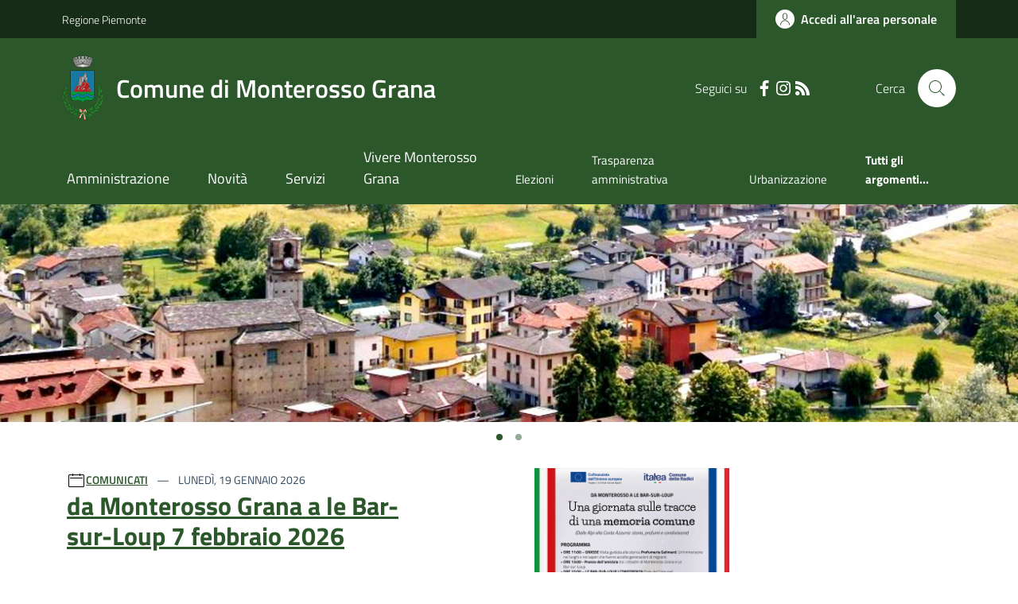

--- FILE ---
content_type: text/html; charset=utf-8
request_url: https://www.comune.monterossograna.cn.it/
body_size: 24038
content:



<!DOCTYPE html>

<html xml:lang="it-IT" xmlns="http://www.w3.org/1999/xhtml" lang="it-IT">
<head id="ctl00_Head"><meta http-equiv="X-UA-Compatible" content="IE=edge" /><title>
	Comune di Monterosso Grana - Home Page
</title><meta content="text/html; charset=UTF-8" http-equiv="Content-Type" /><meta charset="UTF-8" /><meta content="text/javascript" http-equiv="Content-Script-Type" /><meta content="text/css" http-equiv="Content-Style-Type" /><meta name="viewport" content="width=device-width, initial-scale=1.0, maximum-scale=6.0" /><meta name="theme-color" content="#317EFB" /><link rel="stylesheet" href="assets\bootstrap-italia\dist\css/bootstrap-italia-comuni.min.css" /><link rel="stylesheet" href="CSS/style.css" /><link rel="stylesheet" href="Css\fontawesome-free-5.15.4-web\css\all.min.css" />

    <script type="text/javascript" src="JS/jquery.min.js"></script>

    <!-- window.__PUBLIC_PATH__ definisce il punto in cui c'è la cartella font di bootstrap italia -->
    <script>window.__PUBLIC_PATH__ = 'assets/bootstrap-italia/dist/fonts'</script>

    <!-- Bootstrap core JS -->
    <script type="text/javascript" async src="assets/bootstrap-italia/dist/js/bootstrap-italia.bundle.min.js"></script>
    <script>
        function loadBootstrapOrRetry() {
            if (typeof bootstrap !== "undefined") {
                // Bootstrap è disponibile, esegui il tuo codice qui
                bootstrap.loadFonts("assets/bootstrap-italia/dist/fonts");
            } else {
                // Bootstrap non è ancora disponibile, ritenta dopo 50 millisecondi
                setTimeout(loadBootstrapOrRetry, 50);              
            }
        }

        // Inizia il ciclo di controllo
        loadBootstrapOrRetry();
    </script>

    <script type="text/javascript" src="script/siscomJS.js?version=2.0"></script>

    <style id="StylePlaceholder" type="text/css"></style>

    <link rel="stylesheet" href="App_Themes\css\stili-custom.css?v=1.0" /><link id="ctl00_CSSSkin" href="CSS/SKIN/mntrssgrn771/skin.css?v=1" type="text/css" rel="stylesheet" /><link id="ctl00_icoFavicon" rel="icon" type="image/x-icon" class="icoFavicon" /><meta id="MetaDescription" name="DESCRIPTION" content="Sito ufficiale Comune di Monterosso Grana in provincia di Cuneo in Piemonte. Informazioni sul comune, i servizi, l&#39;amministrazione, la storia." /><meta id="MetaKeywords" name="KEYWORDS" content="Città di Comune di Monterosso Grana, Comune di Comune di Monterosso Grana, Comune di Monterosso Grana, municipio di Comune di Monterosso Grana, uffici del comune di Comune di Monterosso Grana, provincia di Cuneo, Regione Piemonte." /><meta id="MetaCopyright" name="COPYRIGHT" content="Copyright Comune di Comune di Monterosso Grana" /><meta id="MetaAuthor" name="AUTHOR" content="Comune di Comune di Monterosso Grana" /></head>

<body id="body" class="MenuPushResponsive-push">
    <form name="aspnetForm" method="post" action="./" id="aspnetForm" autocomplete="off">
<div>
<input type="hidden" name="__EVENTTARGET" id="__EVENTTARGET" value="" />
<input type="hidden" name="__EVENTARGUMENT" id="__EVENTARGUMENT" value="" />
<input type="hidden" name="__VIEWSTATE" id="__VIEWSTATE" value="/wEPDwUKMTY5NTczNDE4NQ9kFgJmD2QWBAIBD2QWAgINDxYCHgRocmVmBSJDU1MvU0tJTi9tbnRyc3Nncm43NzEvc2tpbi5jc3M/[base64]/ZGQCCw8WAh8CBQQyMDE5ZAIJDxYCHwIFBDIwMTlkZEvzJLdYnPcz7e8fkjcnuzWQlZ6IDUPpglYyExYawk/0" />
</div>

<script type="text/javascript">
//<![CDATA[
var theForm = document.forms['aspnetForm'];
if (!theForm) {
    theForm = document.aspnetForm;
}
function __doPostBack(eventTarget, eventArgument) {
    if (!theForm.onsubmit || (theForm.onsubmit() != false)) {
        theForm.__EVENTTARGET.value = eventTarget;
        theForm.__EVENTARGUMENT.value = eventArgument;
        theForm.submit();
    }
}
//]]>
</script>


<div>

	<input type="hidden" name="__VIEWSTATEGENERATOR" id="__VIEWSTATEGENERATOR" value="8D0E13E6" />
</div>

        <div id="ctl00_PanelMasterTop">
	
        


<script type="text/javascript"> function espandiVociMenu(ID) { var nomeSottovoce = 'SottovoceCategoria' + ID; var nomeLabel = 'LabelCategoria' + ID; $("[title='" + nomeSottovoce + "']").toggleClass("show"); if ($("[title='" + nomeLabel + "'").text() == '+') { $("[title='" + nomeLabel + "'").text('-'); $("[title='" + nomeLabel + "'").addClass("expanded"); } else { $("[title='" + nomeLabel + "'").text('+'); $("[title='" + nomeLabel + "'").removeClass("expanded"); }; }</script>
<script type="text/javascript">
    //<![CDATA[
    var __cultureInfo = { "name": "it-IT", "numberFormat": { "CurrencyDecimalDigits": 2, "CurrencyDecimalSeparator": ",", "IsReadOnly": false, "CurrencyGroupSizes": [3], "NumberGroupSizes": [3], "PercentGroupSizes": [3], "CurrencyGroupSeparator": ".", "CurrencySymbol": "€", "NaNSymbol": "Non un numero", "CurrencyNegativePattern": 9, "NumberNegativePattern": 1, "PercentPositivePattern": 1, "PercentNegativePattern": 1, "NegativeInfinitySymbol": "-Infinito", "NegativeSign": "-", "NumberDecimalDigits": 2, "NumberDecimalSeparator": ",", "NumberGroupSeparator": ".", "CurrencyPositivePattern": 2, "PositiveInfinitySymbol": "+Infinito", "PositiveSign": "+", "PercentDecimalDigits": 2, "PercentDecimalSeparator": ",", "PercentGroupSeparator": ".", "PercentSymbol": "%", "PerMilleSymbol": "‰", "NativeDigits": ["0", "1", "2", "3", "4", "5", "6", "7", "8", "9"], "DigitSubstitution": 1 }, "dateTimeFormat": { "AMDesignator": "", "Calendar": { "MinSupportedDateTime": "\/Date(-62135596800000)\/", "MaxSupportedDateTime": "\/Date(253402297199999)\/", "AlgorithmType": 1, "CalendarType": 1, "Eras": [1], "TwoDigitYearMax": 2029, "IsReadOnly": false }, "DateSeparator": "/", "FirstDayOfWeek": 1, "CalendarWeekRule": 2, "FullDateTimePattern": "dddd d MMMM yyyy HH:mm:ss", "LongDatePattern": "dddd d MMMM yyyy", "LongTimePattern": "HH:mm:ss", "MonthDayPattern": "d MMMM", "PMDesignator": "", "RFC1123Pattern": "ddd, dd MMM yyyy HH\u0027:\u0027mm\u0027:\u0027ss \u0027GMT\u0027", "ShortDatePattern": "dd/MM/yyyy", "ShortTimePattern": "HH:mm", "SortableDateTimePattern": "yyyy\u0027-\u0027MM\u0027-\u0027dd\u0027T\u0027HH\u0027:\u0027mm\u0027:\u0027ss", "TimeSeparator": ":", "UniversalSortableDateTimePattern": "yyyy\u0027-\u0027MM\u0027-\u0027dd HH\u0027:\u0027mm\u0027:\u0027ss\u0027Z\u0027", "YearMonthPattern": "MMMM yyyy", "AbbreviatedDayNames": ["dom", "lun", "mar", "mer", "gio", "ven", "sab"], "ShortestDayNames": ["do", "lu", "ma", "me", "gi", "ve", "sa"], "DayNames": ["domenica", "lunedì", "martedì", "mercoledì", "giovedì", "venerdì", "sabato"], "AbbreviatedMonthNames": ["gen", "feb", "mar", "apr", "mag", "giu", "lug", "ago", "set", "ott", "nov", "dic", ""], "MonthNames": ["gennaio", "febbraio", "marzo", "aprile", "maggio", "giugno", "luglio", "agosto", "settembre", "ottobre", "novembre", "dicembre", ""], "IsReadOnly": false, "NativeCalendarName": "calendario gregoriano", "AbbreviatedMonthGenitiveNames": ["gen", "feb", "mar", "apr", "mag", "giu", "lug", "ago", "set", "ott", "nov", "dic", ""], "MonthGenitiveNames": ["gennaio", "febbraio", "marzo", "aprile", "maggio", "giugno", "luglio", "agosto", "settembre", "ottobre", "novembre", "dicembre", ""] }, "eras": [1, "d.C.", null, 0] };//]]>
</script>

<div id="alto" style="display: none"><a href="#contenuto" tabindex="0" title="Link diretto al contenuto della pagina.">Vai al contenuto della pagina.</a></div>
<!--  Fine link per saltare il menu e andare subito al contenuto%-->
<header class="it-header-wrapper" data-bs-target="#header-nav-wrapper">
    <div class="it-header-slim-wrapper">
        <div class="container">
            <div class="row">
                <div class="col-12">
                    <div class="it-header-slim-wrapper-content">
                        <div class="d-lg-block navbar-brand">
                            <a href="https://www.regione.Piemonte.it" title="Link al sito della Regione Piemonte" class="" target="_blank">Regione Piemonte</a>
                        </div>
                        <!-- link superiori di servizio ad esempio ad accessibilita', mappa, etc-->

                        <div class="it-header-slim-right-zone" role="navigation">
                           
                            <a id="ctl00_ctl12_btnAccedi" class="btn btn-primary btn-icon btn-full" data-element="personal-area-login" aria-label="Accedere alla propria area personale" href="areaRiservata">
                                <span class="rounded-icon" aria-hidden="true">
                                    <svg class="icon icon-primary">
                                        <use xlink:href="assets/bootstrap-italia/dist/svg/sprites.svg#it-user"></use>
                                    </svg>
                                </span>
                                <span class="d-none d-lg-block">Accedi all'area personale</span>
                            </a>
                        </div>
                    </div>
                </div>
            </div>
        </div>
    </div>
    <div class="it-nav-wrapper">
        <div class="it-header-center-wrapper">
            <div class="container">
                <div class="row">
                    <div class="col-12">
                        <div class="it-header-center-content-wrapper">

                            <div class="it-brand-wrapper">

                                <a href="Home" title="Home Page del sito del Comune di Monterosso Grana" class="it-brand-title">
                                    <img src="portals/2019/Skins/skinXhtml/Images/stemma.webp" class="icon widthAuto" alt="Stemma dell'Ente" />
                                    <div class="it-brand-text">
                                        <div class="it-brand-title">Comune di Monterosso Grana</div>
                                    </div>
                                </a>

                            </div>

                            <div id="ctl00_ctl12_pnlSiscomRicercaHomeAGID">
		<div id="ctl00_ctl12_pnlSiscomRicercaHomeAGID">
	<div id="ctl00_ctl12_ctl02_PanelContenitore" class="it-right-zone">
		
    <div id="ctl00_ctl12_ctl02_PanelSocial" class="it-socials d-none d-lg-flex">
			
        <div id="ctl00_ctl12_ctl02_PanelTestoSocial" class="Seguici">
				
            <span id="ctl00_ctl12_ctl02_TestoSocial" style="margin-right:10px">Seguici su</span>
        
			</div>
        <div id="ctl00_ctl12_ctl02_Panel1" class="Facebook" style="display: inline block;">
				
            <a id="ctl00_ctl12_ctl02_LinkFacebook" title="Link alla pagina Facebook - il link si apre in una nuova finestra" href="https://it-it.facebook.com/Comune-di-Monterosso-Grana-494073950740791" target="_blank"><svg class='icon icon-sm icon-white align-top'><use xlink:href='assets/bootstrap-italia/dist/svg/sprites.svg#it-facebook'></use></svg></a>
        
			</div>
        
        <div id="ctl00_ctl12_ctl02_Panel4" style="display: inline-block;">
				
            <a id="ctl00_ctl12_ctl02_LinkInstagram" title="Link alla pagina Instagram - il link si apre in una nuova finestra" href="https://www.instagram.com/comunemonterossograna/" target="_blank"><svg class='icon icon-sm icon-white align-top'><use xlink:href='assets/bootstrap-italia/dist/svg/sprites.svg#it-instagram'></use></svg></a>
        
			</div>
        
        
        
        
        
        <div id="ctl00_ctl12_ctl02_panelRss" style="display: inline-block;">
				
            <a id="ctl00_ctl12_ctl02_LinkRss" title="Link alla pagina RSS - il link si apre in una nuova finestra" href="Rss" target="_blank"><svg class='icon icon-sm icon-white align-top'><use xlink:href='assets/bootstrap-italia/dist/svg/sprites.svg#it-rss'></use></svg></a>
        
			</div>
        
    
		</div>
    <div class="it-search-wrapper">
        <span class="d-none d-md-block">Cerca</span>
        <a id="ctl00_ctl12_ctl02_linkRicerca" aria-label="Cerca nel sito" href="Ricerca">
            <i class="search-link rounded-icon" type="button" data-bs-toggle="modal" data-bs-target="#search-modal" aria-label="Cerca nel sito">
                <svg class="icon">
                    <use href="assets/bootstrap-italia/dist/svg/sprites.svg#it-search"></use>
                </svg>
            </i>           
        </a>
    </div>

	</div>



<script type="text/javascript">
    // Scorro in basso fino al ContenitoreFooter
    function bottomFunction() {
        $('html,body').animate({ scrollTop: $(".ContenitoreFooter").offset().top }, 'slow');
    }
</script>

</div>
	</div>

                        </div>
                    </div>

                    <div id="RigaMenuPush" class="MenuPushResponsive MenuPushResponsive-vertical MenuPushResponsive-left">
                        <div>
                            <div id="_RigaElencoMenuPush">

                                <div class="contenitoreNoBorderNoTitolo">

                                    <div class="contenutocontainer">
                                        <div>
                            <div id="ctl00_ctl12_pnlSiscomMenuResponsiveAGID">
		<div id="ctl00_ctl12_pnlSiscomMenuResponsiveAGID">
	

<script type="text/javascript">
    $(document).ready(function () {
        //When btn is clicked
        $(".btn-menu-responsive-chiudi").click(function () {
            $("#menudiservizio").toggleClass("show");
            $(".MenuPushElencoVoci").toggleClass("MenuPushElencoVociAttivo");
            $(".MenuPushOverlay").toggleClass("MenuPushOverlayAttivo");
            $(this).toggleClass("active");
            $(document.body).toggleClass("MenuPushResponsive-push-toright");
            $("#RigaMenuPush").toggleClass("MenuPushResponsive-open");
        });
    });
</script>

<div class="navbar-collapsable" style="padding-bottom: 24px;">
    <div class="btn-menu-responsive-chiudi" title="Chiudi">
        <span class="d-none text-black">Nascondi la navigazione</span>
        <svg class="icon">
            <use href="assets/bootstrap-italia/dist/svg/sprites.svg#it-close-big"></use>
        </svg>
    </div>
    <div class="menu-wrapper" title="Home">
        <a id="ctl00_ctl12_ctl00_LinkHome" class="logo-hamburger"><img id="ctl00_ctl12_ctl00_imgLogoEnte" class="icon" alt="Stemma dell&#39;Ente" src="portals/2019/Skins/skinXhtml/Images/stemma.webp" style="border-width:0px;" />
            <div class="it-brand-text">
                <span id="ctl00_ctl12_ctl00_lblNomeEnte" class="it-brand-title">Comune di Monterosso Grana</span>
            </div>
        </a>
    </div>
    <div id="ctl00_ctl12_ctl00_PanelContenitore" class="MenuPushElencoVoci" style="width: 100%!important; position: relative;">
		
    <ul class="navbar-nav"><li class="nav-item"><a title="Link alla pagina Amministrazione" class="nav-link" href="Amministrazionedettagli">Amministrazione</a></li><li class="nav-item"><a title="Link alla pagina Aree Tematiche" class="nav-link" href="Notizie">Novit&#224;</a></li><li class="nav-item"><a title="Link alla pagina Servizi" class="nav-link" href="Servizi">Servizi</a></li><li class="nav-item"><a title="Link alla pagina Vivere Monterosso Grana" class="nav-link" href="Guidadettagli">Vivere il Comune</a></li></ul><div class="clear">

		</div><ul class='navbar-nav navbar-secondary mt-20'><li class='nav-item'><a class="nav-link" href="Dettaglioargomenti?IDCategoria=20396">Elezioni</a></li><li class='nav-item'><a class="nav-link" href="Dettaglioargomenti?IDCategoria=20435">Trasparenza amministrativa</a></li><li class='nav-item'><a class="nav-link" href="Dettaglioargomenti?IDCategoria=20438">Urbanizzazione</a></li><li class='nav-item'><a class="nav-link" data-element="all-topics" href="Argomenti"><span class='fw-bold'>Tutti gli argomenti...</span></a></li></ul>
	</div>
    <div id="ctl00_ctl12_ctl00_PanelSocial" class="it-socials">
		
        <div id="ctl00_ctl12_ctl00_PanelTestoSocial" class="Seguici">
			
            <span id="ctl00_ctl12_ctl00_TestoSocial">Seguici su</span>
        
		</div>

        <div id="ctl00_ctl12_ctl00_Panel1" style="display: inline-block;">
			
            <a id="ctl00_ctl12_ctl00_LinkFacebook" title="Link alla pagina Facebook - il link si apre in una nuova finestra" href="https://it-it.facebook.com/Comune-di-Monterosso-Grana-494073950740791" target="blank"><svg class='icon icon-sm icon-green align-top'><use xlink:href='assets/bootstrap-italia/dist/svg/sprites.svg#it-facebook'></use></svg></a>
        
		</div>
        
        <div id="ctl00_ctl12_ctl00_Panel4" style="display: inline-block;">
			
            <a id="ctl00_ctl12_ctl00_LinkInstagram" title="Link alla pagina Instagram - il link si apre in una nuova finestra" href="https://www.instagram.com/comunemonterossograna/" target="blank"><svg class='icon icon-sm icon-green align-top'><use xlink:href='assets/bootstrap-italia/dist/svg/sprites.svg#it-instagram'></use></svg></a>
        
		</div>
        
        
        
        
        
        
    
	</div>
</div>



<div id="ctl00_ctl12_ctl00_pnlOverlay" class="MenuPushOverlay">

	</div>







</div>
	</div>
                                        </div>
                                    </div>

                                </div>

                            </div>
                        </div>
                    </div>
                </div>
            </div>
        </div>

        <div id="it-header-navbar-wrapper" class="it-header-navbar-wrapper">
            
            <div class="container">
                <div id="row">
                    <div class="col-12">

                        <nav class="navbar navbar-expand-lg has-megamenu" aria-label="Navigazione principale">
                            <div class="custom-navbar-toggler btn-responsive-menu">

                                <svg class="icon">
                                    <use href="images/svg/sprites.svg#it-burger"></use>
                                </svg>

                                <div class="btn-responsive-home" title="Home"></div>
                                <div class="btn-responsive-search" title="Ricerca"></div>
                            </div>

                            <div id="ctl00_ctl12_pnlSiscomMenuTematicoAGID">
		<div id="ctl00_ctl12_pnlSiscomMenuTematicoAGID">
	



<div class="navbar-collapsable" id="nav4" style="display: none;" aria-hidden="true">
    <div class="overlay fade" style="display: none;"></div>
    <div class="close-div">
        <button class="btn close-menu" type="button" data-focus-mouse="false">
            <span class="d-none text-black">Nascondi la navigazione</span>
            <svg class="icon">
                <use href="images/svg/sprites.svg#it-close-big"></use>
            </svg>
        </button>
    </div>

    <div id="ctl00_ctl12_ctl01_PanelContenitore" class="menu-wrapper">
		
        <a href="#" aria-label="home Nome del Comune" class="logo-hamburger">
            <svg class="icon" aria-hidden="true">
                <use href="images/svg/sprites.svg#it-pa"></use>
            </svg>
            <div class="it-brand-text">
                <div class="it-brand-title">Nome del Comune</div>
            </div>
        </a>

    <nav aria-label="Principale"><ul class="navbar-nav" data-element="main-navigation"><li class="nav-item"><a title="Link alla pagina Amministrazione" class="nav-link" data-element="management" href="Amministrazionedettagli">Amministrazione</a></li><li class="nav-item"><a title="Link alla pagina Novit&#224;" class="nav-link" data-element="news" href="Notizie">Novit&#224;</a></li><li class="nav-item"><a title="Link alla pagina Servizi" class="nav-link" data-element="all-services" href="Servizi">Servizi</a></li><li class="nav-item"><a title="Link alla pagina Vivere Monterosso Grana" class="nav-link" data-element="live" href="Guidadettagli">Vivere Monterosso Grana</a></li></nav></ul><div class="clear">

		</div><nav aria-label="Secondaria"><ul class='navbar-nav navbar-secondary'><li class='nav-item'><a class="nav-link" href="Dettaglioargomenti?IDCategoria=20396">Elezioni</a></li><li class='nav-item'><a class="nav-link" href="Dettaglioargomenti?IDCategoria=20435">Trasparenza amministrativa</a></li><li class='nav-item'><a class="nav-link" href="Dettaglioargomenti?IDCategoria=20438">Urbanizzazione</a></li><li class='nav-item'><a class="nav-link" data-element="all-topics" href="Argomenti"><span class='fw-bold'>Tutti gli argomenti...</span></a></li></nav></ul>
	</div>
</div>




</div>
	</div>
                        </nav>
                    </div>
                </div>
            </div>
        </div>

    </div>
</header>



<input type="hidden" name="ctl00$ctl12$CreaStaticPage" id="ctl00_ctl12_CreaStaticPage" value="False" />
</div>

        

        
    
    <div id="ctl00_ContentPlaceHolder1_PanelGenerale">
	
    
    
    <div id="ctl00_ContentPlaceHolder1_PanelContent" class="2">
		

<div id="RigaImmagineHome">
    <div>
        <div class="contenitoreNoBorderNoTitolo">
            <div class="contenutocontainer">
                <div id="ctl00_ContentPlaceHolder1_ctl00_pnlSiscomIntestazioneRotante">
			<div id="ctl00_ContentPlaceHolder1_ctl00_pnlSiscomIntestazioneRotante">
	

<link href="./DesktopModules/SiscomIntestazioneRotante/Classe.css" rel="stylesheet" type="text/css" />

<script>

    let slideIndex = 1;
    //si mette da codice altrimenti con le statiche NN va
    setInterval(function (){
        plusSlides(1);
    },5000);

    // Next/previous controls
    function plusSlides(n) {
        showSlides(slideIndex += n);
    }

    // Thumbnail image controls
    function currentSlide(n) {
        showSlides(slideIndex = n);
    }

    function showSlides(n) {
        let i;
        let slides = document.getElementsByClassName("carousel-item");
        let dots = document.getElementsByClassName("splide__pagination__page");
        if (n > slides.length) { slideIndex = 1 }
        if (n < 1) { slideIndex = slides.length }
        for (i = 0; i < slides.length; i++) {
            slides[i].classList.remove("active");
        }
        for (i = 0; i < dots.length; i++) {
            dots[i].className = dots[i].className.replace(" is-active", "");
        }
        slides[slideIndex - 1].classList.add("active");
        dots[slideIndex - 1].className += " is-active";
    }
</script>



<div id='carouselExample' class='carousel slide carousel-fade' data-ride='carousel' ><div class='carousel-inner'><div class='carousel-item active'><img src='portals/2019/SiscomImmaginiIntestazione/MonterossoGrana_Slider01.jpg' class='d-block w-100' alt='01' ></div><div class='carousel-item'><img src='portals/2019/SiscomImmaginiIntestazione/MonterossoGrana_Slider00.jpg' class='d-block w-100' alt='02'></div></div><div class='it-carousel-wrapper mb-2'><ul class='splide__pagination'><li><button onclick='currentSlide(1)' class='splide__pagination__page is-active' type='button' aria-label='Vai a pagina 1' aria-current='True'></button></li><li><button onclick='currentSlide(2)' class='splide__pagination__page' type='button' aria-label='Vai a pagina 1' aria-current='True'></button></li></ul></div><a Class='carousel-control-prev' onclick='plusSlides(-1)'><span Class='carousel-control-prev-icon' aria-hidden='true'></span><span Class='sr-only'>Previous</span></a><a Class='carousel-control-next'  onclick='plusSlides(1)'><span Class='carousel-control-next-icon' aria-hidden='true'></span><span Class='sr-only'>Next</span></a></div>



</div>
		</div>

            </div>
        </div>
    </div>
</div>
<div id="RigaNewsPrincipale">
    <h2 class="SiscomHiddenH1">In evidenza</h2>
    <div class="larghezza">
    </div>
</div>

<section id="head-section">
    <div id="ctl00_ContentPlaceHolder1_ctl00_pnlSiscomNewsPrimoPianoAGID">
			<div id="ctl00_ContentPlaceHolder1_ctl00_pnlSiscomNewsPrimoPianoAGID">
	<div id="ctl00_ContentPlaceHolder1_ctl00_ctl02_PanelContenitore">
		

    <h2 class="visually-hidden">Ultime notizie</h2>

    <div class="container">
        <div class="row">

            <div id="ctl00_ContentPlaceHolder1_ctl00_ctl02_PanelImmagineNewsPrincipale" class="col-lg-6 offset-lg-1 order-lg-2 px-0 px-lg-2">
			
            <div class="card">
				<div class="card-body">
					<a href="Dettaglionews?IDNews=381291"><img class="img-fluid" src="portals/2019/SiscomImmaginiNews/Locandina%203%20evento.webp" alt="da Monterosso Grana a le Bar-sur-Loup
7 febbraio 2026" style="border-width:0px;max-height: 350px;" /></a>
				</div>
			</div>
		</div>

            <div id="ctl00_ContentPlaceHolder1_ctl00_ctl02_pnlDescrizioneNewsPrincipale" class="col-lg-5 order-lg-1">
			
                <div class="card mb-5">
                    <div class="card-body pb-5">
                        <svg class='icon icon-sm' aria-hidden='True'><use xlink:href='images/svg/sprites.svg#it-calendar'></use></svg><a class="title-xsmall-semi-bold fw-semibold" href="Notizie?idCat=2">COMUNICATI</a><div class="category-top d-inline">
				<span><span class='data fw-normal'>    Luned&#236;, 19 Gennaio 2026<br /></span></span>
			</div><div class="clear">

			</div><div class="clearright">

			</div><div class="text-decoration-none">
				<h3><a class="h4 card-title title-xlarge" href="Dettaglionews?IDNews=381291">da Monterosso Grana a le Bar-sur-Loup
7 febbraio 2026</a></h3>
			</div><div class="mb-4 subtitle-small pt-3 lora">
				<span>Una giornata sulle tracce di una memoria comune<br /><br /></span>
			</div><div>
				<a class="text-decoration-none" href="Dettaglioargomenti?IDCategoria=20392"><div class="chip chip-simple chip-primary">
					<span class="chip-label">Comunicazione istituzionale</span>
				</div></a><a class="text-decoration-none" href="Dettaglioargomenti?IDCategoria=20401"><div class="chip chip-simple chip-primary">
					<span class="chip-label">Gemellaggi</span>
				</div></a>
			</div>

                        <a id="ctl00_ContentPlaceHolder1_ctl00_ctl02_lnkVediTutto" class="read-more pb-3" href="Notizie">
                                    <span class="text">Tutte le novit&#224;</span>
                                    <svg class="icon"><use xlink:href="images/svg/sprites.svg#it-arrow-right"></use></svg>
                            </a>
                    </div>
                </div>
            
		</div>
        </div>
    </div>


	</div>



</div>
		</div>

</section>

<section id="calendario">
    <div class="section section-muted pb-90 pb-lg-50 px-lg-5 pt-0">
        <div id="ctl00_ContentPlaceHolder1_ctl00_pnlSiscomNewsHomeAGID">
			<div id="ctl00_ContentPlaceHolder1_ctl00_pnlSiscomNewsHomeAGID">
	



<style type="text/css">
    .e-mail:before {
        content: attr(data-website) "\0040" attr(data-user);
        unicode-bidi: bidi-override;
        direction: rtl;
    }
    .cryptedmail:after {
	  content: attr(data-name) "@" attr(data-domain) "." attr(data-tld); 
	}
</style>


        <div class="container">
            <div class="row mb-2">


    <div id="ctl00_ContentPlaceHolder1_ctl00_ctl00_PanelDati" class="card-wrapper px-0 card-overlapping card-teaser-wrapper card-teaser-wrapper-equal card-teaser-block-3">
		<div class="card card-teaser card-teaser-image card-flex no-after rounded shadow-sm border border-light mb-0">
			<div class="card-image-wrapper with-read-more">
				<div class="card-body p-3 pb-5">
					<svg class='icon icon-sm' aria-hidden='True'><use xlink:href='images/svg/sprites.svg#it-calendar'></use></svg><a class="title-xsmall-semi-bold fw-semibold" href="Notizie?idCat=1">NOTIZIE</a><div class="category-top d-inline">
						<span class="data fw-normal">    Luned&#236;, 19 Gennaio 2026<br /></span>
					</div><a class="card-title text-paragraph-medium u-grey-light" href="Dettaglionews?IDNews=381288">Fondazione CRT</a><div class="text-paragraph-card u-grey-light m-0 AltezzaNewsFissa">
						Bando Piccoli Comuni CRT - cantieri per l'ambiente ed il territorio 2025<br /><br />
					</div><a class="read-more" href="Dettaglionews?IDNews=381288"><span Class='text'>Vai alla pagina</span><svg Class='icon ms-0'><use xlink : href='images/svg/sprites.svg#it-arrow-right'></use></svg></a>
				</div><div class="card-image card-image-rounded pb-5">
					<a href="Dettaglionews?IDNews=381288"><div class="SiscomCenter">
						<img class="ImmagineHomeNotizie" src="portals/2019/SiscomImmaginiNews/Bando%20CRT%20piccoli%20comuni.webp" alt="Fondazione CRT" style="border-width:0px;" />
					</div></a>
				</div>
			</div>
		</div><div class="card card-teaser card-teaser-image card-flex no-after rounded shadow-sm border border-light mb-0">
			<div class="card-image-wrapper with-read-more">
				<div class="card-body p-3 pb-5">
					<svg class='icon icon-sm' aria-hidden='True'><use xlink:href='images/svg/sprites.svg#it-calendar'></use></svg><a class="title-xsmall-semi-bold fw-semibold" href="Notizie?idCat=2">COMUNICATI</a><div class="category-top d-inline">
						<span class="data fw-normal">    Sabato, 10 Gennaio 2026<br /></span>
					</div><a class="card-title text-paragraph-medium u-grey-light" href="Dettaglionews?IDNews=377627">REGIONE PIEMONTE - FOSMIT (Fondo per lo sviluppo delle montagne italiane)</a><div class="text-paragraph-card u-grey-light m-0 AltezzaNewsFissa">
						<p>Bando 2025 per l&rsquo;erogazione di contributi per interventi di recupero dei terrazzamenti nei territori montani</p><br />
					</div><a class="read-more" href="Dettaglionews?IDNews=377627"><span Class='text'>Vai alla pagina</span><svg Class='icon ms-0'><use xlink : href='images/svg/sprites.svg#it-arrow-right'></use></svg></a>
				</div><div class="card-image card-image-rounded pb-5">
					<a href="Dettaglionews?IDNews=377627"><div class="SiscomCenter">
						<img class="ImmagineHomeNotizie" src="portals/2019/SiscomImmaginiNews/Locandina%20bando%20terrazzamenti.webp" alt="REGIONE PIEMONTE - FOSMIT (Fondo per lo sviluppo delle montagne italiane)" style="border-width:0px;" />
					</div></a>
				</div>
			</div>
		</div><div class="card card-teaser card-teaser-image card-flex no-after rounded shadow-sm border border-light mb-0">
			<div class="card-image-wrapper with-read-more">
				<div class="card-body p-3 pb-5">
					<svg class='icon icon-sm' aria-hidden='True'><use xlink:href='images/svg/sprites.svg#it-calendar'></use></svg><a class="title-xsmall-semi-bold fw-semibold" href="Notizie?idCat=1">NOTIZIE</a><div class="category-top d-inline">
						<span class="data fw-normal">    Sabato, 10 Gennaio 2026<br /></span>
					</div><a class="card-title text-paragraph-medium u-grey-light" href="Dettaglionews?IDNews=377626">Tourto Mato De.Co.</a><div class="text-paragraph-card u-grey-light m-0 AltezzaNewsFissa">
						<p>Produzione e commercializzazione della pregevole e originale tipicit&agrave;.</p><br />
					</div><a class="read-more" href="Dettaglionews?IDNews=377626"><span Class='text'>Vai alla pagina</span><svg Class='icon ms-0'><use xlink : href='images/svg/sprites.svg#it-arrow-right'></use></svg></a>
				</div><div class="card-image card-image-rounded pb-5">
					<a href="Dettaglionews?IDNews=377626"><div class="SiscomCenter">
						<img class="ImmagineHomeNotizie" src="portals/2019/SiscomImmaginiNews/logo%20tourto%20mato.webp" alt="Tourto Mato De.Co." style="border-width:0px;" />
					</div></a>
				</div>
			</div>
		</div><div class="card card-teaser card-teaser-image card-flex no-after rounded shadow-sm border border-light mb-0">
			<div class="card-image-wrapper with-read-more">
				<div class="card-body p-3 pb-5">
					<svg class='icon icon-sm' aria-hidden='True'><use xlink:href='images/svg/sprites.svg#it-calendar'></use></svg><a class="title-xsmall-semi-bold fw-semibold" href="Notizie?idCat=3">AVVISI</a><div class="category-top d-inline">
						<span class="data fw-normal">    Luned&#236;, 11 Agosto 2025<br /></span>
					</div><a class="card-title text-paragraph-medium u-grey-light" href="Dettaglionews?IDNews=356209">Carta d'Identit&#224; Cartacea</a><div class="text-paragraph-card u-grey-light m-0 AltezzaNewsFissa">
						La carta d&rsquo;identit&agrave; rilasciata su modello cartaceo cesser&agrave; di essere valida per l&rsquo;espatrio dal 03 AGOSTO 2026<br /><br />
					</div><a class="read-more" href="Dettaglionews?IDNews=356209"><span Class='text'>Vai alla pagina</span><svg Class='icon ms-0'><use xlink : href='images/svg/sprites.svg#it-arrow-right'></use></svg></a>
				</div><div class="card-image card-image-rounded pb-5">
					<a href="Dettaglionews?IDNews=356209"><div class="SiscomCenter">
						<img class="ImmagineHomeNotizie" src="portals/2019/SiscomImmaginiNews/carta%20cartacea.webp" alt="Carta d&#39;Identit&#224; Cartacea" style="border-width:0px;" />
					</div></a>
				</div>
			</div>
		</div><div class="card card-teaser card-teaser-image card-flex no-after rounded shadow-sm border border-light mb-0">
			<div class="card-image-wrapper with-read-more">
				<div class="card-body p-3 pb-5">
					<svg class='icon icon-sm' aria-hidden='True'><use xlink:href='images/svg/sprites.svg#it-calendar'></use></svg><a class="title-xsmall-semi-bold fw-semibold" href="Notizie?idCat=1">NOTIZIE</a><div class="category-top d-inline">
						<span class="data fw-normal">    Gioved&#236;, 18 Aprile 2019<br /></span>
					</div><a class="card-title text-paragraph-medium u-grey-light" href="Dettaglionews?IDNews=272001">Benvenuti a Monterosso Grana!</a><div class="text-paragraph-card u-grey-light m-0 AltezzaNewsFissa">
						<a href="https://youtu.be/hJ5oB9DlSWs"><span style="text-decoration: underline; color: #0000ff;">Clicca qui</span></a> per scoprire il nostro territorio!<br /><br />
					</div><a class="read-more" href="Dettaglionews?IDNews=272001"><span Class='text'>Vai alla pagina</span><svg Class='icon ms-0'><use xlink : href='images/svg/sprites.svg#it-arrow-right'></use></svg></a>
				</div><div class="card-image card-image-rounded pb-5">
					<a href="Dettaglionews?IDNews=272001"><div class="SiscomCenter">
						<img class="ImmagineHomeNotizie" src="portals/2019/SiscomImmaginiNews/Valle%20Grana.webp" alt="Benvenuti a Monterosso Grana!" style="border-width:0px;" />
					</div></a>
				</div>
			</div>
		</div>
	</div>
    
                </div>
            </div>
       





</div>
		</div>


        

        


<div class="container p-0">
    <div class="row row-title pt-5 pt-lg-60 pb-3">
        <div class="col-12 d-lg-flex justify-content-between">
            <h2 class="mb-lg-0">
                <span id="ctl00_ContentPlaceHolder1_ctl00_SiscomEventiHomeAGID1_lblIntestazione">Eventi</span>
            </h2>
        </div>
    </div>

    <div id="ctl00_ContentPlaceHolder1_ctl00_SiscomEventiHomeAGID1_PanelContenitore" class="row row-calendar">
			

        <div id="ctl00_ContentPlaceHolder1_ctl00_SiscomEventiHomeAGID1_splide01" class="it-carousel-wrapper it-carousel-landscape-abstract-four-cols it-calendar-wrapper splide is-initialized splide--slide splide--ltr splide--draggable is-active" data-bs-carousel-splide="">
				
            <div id="ctl00_ContentPlaceHolder1_ctl00_SiscomEventiHomeAGID1_pnlHeaderTastiPrecSuc" class="it-header-block">
					
                <div class="it-header-block-title">
                    <a id="ctl00_ContentPlaceHolder1_ctl00_SiscomEventiHomeAGID1_BtnMesePrec" class="carousel-control-prev" aria-label="Mese Precedente" href="javascript:__doPostBack(&#39;ctl00$ContentPlaceHolder1$ctl00$SiscomEventiHomeAGID1$BtnMesePrec&#39;,&#39;&#39;)" style="height: 38px;"><span class="carousel-control-prev-icon" aria-hidden="true" style="height: 25px;"></span></a>
                    <h3 class="mb-0 text-center home-carousel-title"><span id="ctl00_ContentPlaceHolder1_ctl00_SiscomEventiHomeAGID1_lblMese">Gennaio 2026</span></h3>
                    <a id="ctl00_ContentPlaceHolder1_ctl00_SiscomEventiHomeAGID1_BtnMeseSucc" class="carousel-control-next" aria-label="Mese Successivo" href="javascript:__doPostBack(&#39;ctl00$ContentPlaceHolder1$ctl00$SiscomEventiHomeAGID1$BtnMeseSucc&#39;,&#39;&#39;)" style="height: 38px;"><span class="carousel-control-next-icon" aria-hidden="true" style="height: 25px;"></span></a>
                </div>
            
				</div>

            <div class="splide__track" style="padding-left: 0px; padding-right: 0px;">
                <div id="ctl00_ContentPlaceHolder1_ctl00_SiscomEventiHomeAGID1_PanelDati" class="splide__list it-carousel-all" style="transform: translateX(0px);">
					<span style='width: 100%;text-align: center;'>Non ci sono eventi da visualizzare.</span>
				</div>
            </div>
        
			</div>

        

    
		</div>

    
    
    
    
    
    
</div>

    </div>
</section>

<section class="evidence-section">
    
    <div class="section py-5 pb-lg-20 px-lg-5 position-relative pannelloSfumato">
        <div id="ctl00_ContentPlaceHolder1_ctl00_pnlSiscomArgomentiEvidenzaHomeAgid">
			<div id="ctl00_ContentPlaceHolder1_ctl00_pnlSiscomArgomentiEvidenzaHomeAgid">
	

<div class="container">
    <div class="row">
        <h2 class="text-white title-xlarge mb-3">Argomenti in evidenza</h2>
    </div>
    <div>
        <div id="ctl00_ContentPlaceHolder1_ctl00_ctl05_PanelDati" class="card-wrapper card-teaser-wrapper card-teaser-wrapper-equal card-teaser-block-3">
		
        <div class="card card-teaser no-after rounded shadow-sm border border-light">
			<div class="card-body pb-5">
				<a href="Dettaglioargomenti?IDCategoria=20396"><h3 class='card-title title-xlarge-card d-block'>Elezioni</h3></a><div class="link-list-wrapper mt-4">

				</div><a class="read-more pt-0" href="Dettaglioargomenti?IDCategoria=20396"><span Class='list-item-title-icon-wrapper'><span Class='text'>Esplora argomento</span><svg class='icon fillColor'><use xlink:href='assets/bootstrap-italia/dist/svg/sprites.svg#it-arrow-right'></use></svg></span></a>
			</div>
		</div><div class="card card-teaser no-after rounded shadow-sm border border-light">
			<div class="card-body pb-5">
				<a href="Dettaglioargomenti?IDCategoria=20435"><h3 class='card-title title-xlarge-card d-block'>Trasparenza amministrativa</h3></a><div class="link-list-wrapper mt-4">

				</div><a class="read-more pt-0" href="Dettaglioargomenti?IDCategoria=20435"><span Class='list-item-title-icon-wrapper'><span Class='text'>Esplora argomento</span><svg class='icon fillColor'><use xlink:href='assets/bootstrap-italia/dist/svg/sprites.svg#it-arrow-right'></use></svg></span></a>
			</div>
		</div><div class="card card-teaser no-after rounded shadow-sm border border-light">
			<div class="card-body pb-5">
				<a href="Dettaglioargomenti?IDCategoria=20438"><h3 class='card-title title-xlarge-card d-block'>Urbanizzazione</h3></a><div class="link-list-wrapper mt-4">

				</div><a class="read-more pt-0" href="Dettaglioargomenti?IDCategoria=20438"><span Class='list-item-title-icon-wrapper'><span Class='text'>Esplora argomento</span><svg class='icon fillColor'><use xlink:href='assets/bootstrap-italia/dist/svg/sprites.svg#it-arrow-right'></use></svg></span></a>
			</div>
		</div>
	</div>
    </div>

    <div class="row pt-30">
        <div class="col-lg-12 col-xl-8  offset-xl-2">
            <div class="row text-center">
                <div class="col-lg-12">
                    <h3 class="text-uppercase mb-3 title-xsmall-bold text u-grey-light">Altri argomenti</h3>
                </div>
                <div id="ctl00_ContentPlaceHolder1_ctl00_ctl05_pnlAltriArgomenti" class="col-lg-12 argomenti">
		<div class="chip chip-simple pb-0 mb-2">
			<a class="chip-label" href="Dettaglioargomenti?IDCategoria=20380">Accesso all'informazione</a>
		</div><div class="chip chip-simple pb-0 mb-2">
			<a class="chip-label" href="Dettaglioargomenti?IDCategoria=20381">Acqua</a>
		</div><div class="chip chip-simple pb-0 mb-2">
			<a class="chip-label" href="Dettaglioargomenti?IDCategoria=20382">Agricoltura</a>
		</div><div class="chip chip-simple pb-0 mb-2">
			<a class="chip-label" href="Dettaglioargomenti?IDCategoria=20383">Animale domestico</a>
		</div><div class="chip chip-simple pb-0 mb-2">
			<a class="chip-label" href="Dettaglioargomenti?IDCategoria=20386">Assistenza sociale</a>
		</div><div class="chip chip-simple pb-0 mb-2">
			<a class="chip-label" href="Dettaglioargomenti?IDCategoria=20387">Associazioni</a>
		</div><div class="chip chip-simple pb-0 mb-2">
			<a class="chip-label" href="Dettaglioargomenti?IDCategoria=20388">Bilancio</a>
		</div><div class="chip chip-simple pb-0 mb-2">
			<a class="chip-label" href="Dettaglioargomenti?IDCategoria=20389">Commercio all'ingrosso</a>
		</div><div class="chip chip-simple pb-0 mb-2">
			<a class="chip-label" href="Dettaglioargomenti?IDCategoria=20390">Commercio al minuto</a>
		</div><div class="chip chip-simple pb-0 mb-2">
			<a class="chip-label" href="Dettaglioargomenti?IDCategoria=20391">Commercio ambulante</a>
		</div><div class="chip chip-simple pb-0 mb-2">
			<a class="chip-label" href="Dettaglioargomenti?IDCategoria=20392">Comunicazione istituzionale</a>
		</div><div class="chip chip-simple pb-0 mb-2">
			<a class="chip-label" href="Dettaglioargomenti?IDCategoria=20393">Comunicazione politica</a>
		</div><div class="chip chip-simple pb-0 mb-2">
			<a class="chip-label" href="Dettaglioargomenti?IDCategoria=20394">Concorsi</a>
		</div><div class="chip chip-simple pb-0 mb-2">
			<a class="chip-label" href="Dettaglioargomenti?IDCategoria=20399">Foreste</a>
		</div><div class="chip chip-simple pb-0 mb-2">
			<a class="chip-label" href="Dettaglioargomenti?IDCategoria=20401">Gemellaggi</a>
		</div><div class="chip chip-simple pb-0 mb-2">
			<a class="chip-label" href="Dettaglioargomenti?IDCategoria=20402">Gestione rifiuti</a>
		</div><div class="chip chip-simple pb-0 mb-2">
			<a class="chip-label" href="Dettaglioargomenti?IDCategoria=20405">Immigrazione</a>
		</div><div class="chip chip-simple pb-0 mb-2">
			<a class="chip-label" href="Dettaglioargomenti?IDCategoria=20406">Imposte</a>
		</div><div class="chip chip-simple pb-0 mb-2">
			<a class="chip-label" href="Dettaglioargomenti?IDCategoria=20407">Imprese</a>
		</div><div class="chip chip-simple pb-0 mb-2">
			<a class="chip-label" href="Dettaglioargomenti?IDCategoria=20408">Inquinamento</a>
		</div><div class="chip chip-simple pb-0 mb-2">
			<a class="chip-label" href="Dettaglioargomenti?IDCategoria=20411">Istruzione</a>
		</div><div class="chip chip-simple pb-0 mb-2">
			<a class="chip-label" href="Dettaglioargomenti?IDCategoria=20412">Lavoro</a>
		</div><div class="chip chip-simple pb-0 mb-2">
			<a class="chip-label" href="Dettaglioargomenti?IDCategoria=20413">Matrimonio</a>
		</div><div class="chip chip-simple pb-0 mb-2">
			<a class="chip-label" href="Dettaglioargomenti?IDCategoria=20416">Morte</a>
		</div><div class="chip chip-simple pb-0 mb-2">
			<a class="chip-label" href="Dettaglioargomenti?IDCategoria=20417">Nascita</a>
		</div><div class="chip chip-simple pb-0 mb-2">
			<a class="chip-label" href="Dettaglioargomenti?IDCategoria=20418">Parcheggi</a>
		</div><div class="chip chip-simple pb-0 mb-2">
			<a class="chip-label" href="Dettaglioargomenti?IDCategoria=20419">Patrimonio culturale</a>
		</div><div class="chip chip-simple pb-0 mb-2">
			<a class="chip-label" href="Dettaglioargomenti?IDCategoria=20424">Polizia</a>
		</div><div class="chip chip-simple pb-0 mb-2">
			<a class="chip-label" href="Dettaglioargomenti?IDCategoria=20426">Protezione civile</a>
		</div><div class="chip chip-simple pb-0 mb-2">
			<a class="chip-label" href="Dettaglioargomenti?IDCategoria=20427">Residenza</a>
		</div><div class="chip chip-simple pb-0 mb-2">
			<a class="chip-label" href="Dettaglioargomenti?IDCategoria=20431">Sport</a>
		</div><div class="chip chip-simple pb-0 mb-2">
			<a class="chip-label" href="Dettaglioargomenti?IDCategoria=20434">Tempo libero</a>
		</div><div class="chip chip-simple pb-0 mb-2">
			<a class="chip-label" href="Dettaglioargomenti?IDCategoria=20437">Turismo</a>
		</div>
	</div>
            </div>
        </div>
      <div class="col-12 text-center">
        <a id="ctl00_ContentPlaceHolder1_ctl00_ctl05_lnkVediTutto" class="btn btn-primary mt-20 mb-20" href="Argomenti">Vedi Tutti</a>
    </div>
    </div>
</div>




</div>
		</div>

    </div>
    <div id="ctl00_ContentPlaceHolder1_ctl00_pnlSiscomServiziOnLineHomeAGID">
			<div id="ctl00_ContentPlaceHolder1_ctl00_pnlSiscomServiziOnLineHomeAGID">
	

<div id="ctl00_ContentPlaceHolder1_ctl00_ctl01_PanelContenitorem" class="container">
		
    <div id="ctl00_ContentPlaceHolder1_ctl00_ctl01_PanelIntestazione" class="row">
			
        <h2>
            <span id="ctl00_ContentPlaceHolder1_ctl00_ctl01_lblservizititolo" class="mb-0 u-grey-light">Siti tematici - Servizi online per cittadini e imprese</span></h2>
    
		</div>

    <div class="pt-4 pt-lg-30">
        <div id="ctl00_ContentPlaceHolder1_ctl00_ctl01_PanelDati" class="card-wrapper card-teaser-wrapper card-teaser-wrapper-equal card-teaser-block-3 pb-0">
			
        <a title="Il link verr&#224; aperto in una nuova scheda" class="card card-teaser card-bg-blue rounded mt-0 p-3" href="Menu?IDVoceMenu=256614" target="_blank" style="    border-radius: 10px;"><div class="card-body">
				<span><span class='card-title text-white sito-tematico'>Amministrazione trasparente</span></span>
			</div><svg class='icon icon-white'><use href='assets/bootstrap-italia/dist/svg/sprites.svg#it-external-link'></use></svg></a><a title="Il link verr&#224; aperto in una nuova scheda" class="card card-teaser card-bg-blue rounded mt-0 p-3" href="http://www.servizipubblicaamministrazione.it/servizi/saturnweb/Home.aspx?Ce=mntrssgrn771" target="_blank" style="    border-radius: 10px;"><div class="card-body">
				<span><span class='card-title text-white sito-tematico'>Albo Pretorio</span></span>
			</div><svg class='icon icon-white'><use href='assets/bootstrap-italia/dist/svg/sprites.svg#it-external-link'></use></svg></a><a title="Il link verr&#224; aperto in una nuova scheda" class="card card-teaser card-bg-blue rounded mt-0 p-3" href="https://www.pa-online.it/GisMasterWebS/SU/SU.aspx?IdCliente=TD0385&amp;IdPage=SSU" target="_blank" style="    border-radius: 10px;"><div class="card-body">
				<span><span class='card-title text-white sito-tematico'>Sportello Unico Digitale</span></span>
			</div><svg class='icon icon-white'><use href='assets/bootstrap-italia/dist/svg/sprites.svg#it-external-link'></use></svg></a><a title="Il link verr&#224; aperto in una nuova scheda" class="card card-teaser card-bg-blue rounded mt-0 p-3" href="https://www.servizipubblicaamministrazione.it/servizi/filodiretto/ProcedimentiClient.Aspx?CE=mntrssgrn771" target="_blank" style="    border-radius: 10px;"><div class="card-body">
				<span><span class='card-title text-white sito-tematico'>Sportello Online del Comune</span></span>
			</div><svg class='icon icon-white'><use href='assets/bootstrap-italia/dist/svg/sprites.svg#it-external-link'></use></svg></a><a title="Il link verr&#224; aperto in una nuova scheda" class="card card-teaser card-bg-blue rounded mt-0 p-3" href="http://www.comune.monterossograna.cn.it/Home/UfficiDettagli/Uffici?IDUfficio=10979" target="_blank" style="    border-radius: 10px;"><div class="card-body">
				<span><span class='card-title text-white sito-tematico'>Ufficio relazioni con il pubblico</span></span>
			</div><svg class='icon icon-white'><use href='assets/bootstrap-italia/dist/svg/sprites.svg#it-external-link'></use></svg></a><a title="Il link verr&#224; aperto in una nuova scheda" class="card card-teaser card-bg-blue rounded mt-0 p-3" href="http://www.comune.monterossograna.cn.it/Home/NumeriUtili" target="_blank" style="    border-radius: 10px;"><div class="card-body">
				<span><span class='card-title text-white sito-tematico'>Numeri utili</span></span>
			</div><svg class='icon icon-white'><use href='assets/bootstrap-italia/dist/svg/sprites.svg#it-external-link'></use></svg></a><a title="Il link verr&#224; aperto in una nuova scheda" class="card card-teaser card-bg-blue rounded mt-0 p-3" href="https://www.trasparenzatari.it/trasparenzatari/?COMUNE=F608" target="_blank" style="    border-radius: 10px;"><div class="card-body">
				<span><span class='card-title text-white sito-tematico'>Trasparenza Rifiuti Monterosso Grana</span></span>
			</div><svg class='icon icon-white'><use href='assets/bootstrap-italia/dist/svg/sprites.svg#it-external-link'></use></svg></a><a title="Il link verr&#224; aperto in una nuova scheda" class="card card-teaser card-bg-blue rounded mt-0 p-3" href="https://www.servizipubblicaamministrazione.it/servizi/PortaleContribuente/CalcoloImuTasi.aspx?codcat=F608" target="_blank" style="    border-radius: 10px;"><div class="card-body">
				<span><span class='card-title text-white sito-tematico'>Calcolo I.M.U. Online</span></span>
			</div><svg class='icon icon-white'><use href='assets/bootstrap-italia/dist/svg/sprites.svg#it-external-link'></use></svg></a><a title="Il link verr&#224; aperto in una nuova scheda" class="card card-teaser card-bg-blue rounded mt-0 p-3" href="https://www.servizipubblicaamministrazione.it/servizi/portalecontribuente/AreaPagamenti.aspx?iddominio=80004770048" target="_blank" style="    border-radius: 10px;"><div class="card-body">
				<span><span class='card-title text-white sito-tematico'>PAGO PA PIATTAFORMA PAGAMENTI ONLINE</span></span>
			</div><svg class='icon icon-white'><use href='assets/bootstrap-italia/dist/svg/sprites.svg#it-external-link'></use></svg></a><a title="Il link verr&#224; aperto in una nuova scheda" class="card card-teaser card-bg-blue rounded mt-0 p-3" href="http://www.comune.monterossograna.cn.it/Home/Menu?IDDettaglio=101901" target="_blank" style="    border-radius: 10px;"><div class="card-body">
				<span><span class='card-title text-white sito-tematico'>Privacy - protezione dei dati personali e DPO</span></span>
			</div><svg class='icon icon-white'><use href='assets/bootstrap-italia/dist/svg/sprites.svg#it-external-link'></use></svg></a><a title="Il link verr&#224; aperto in una nuova scheda" class="card card-teaser card-bg-blue rounded mt-0 p-3" href="https://www.comune.monterossograna.cn.it/Home/Menu?IDDettaglio=216546" target="_blank" style="    border-radius: 10px;"><div class="card-body">
				<span><span class='card-title text-white sito-tematico'>Whistleblowing</span></span>
			</div><svg class='icon icon-white'><use href='assets/bootstrap-italia/dist/svg/sprites.svg#it-external-link'></use></svg></a><a class="card card-teaser card-bg-blue rounded mt-0 p-3" href="Newsletter"><div class="avatar size-lg me-3" style="background-color: transparent;border-radius:  0px; padding-top:  8px;">
				<span class="card-title text-white sito-tematico"><i class="fa fa-newspaper fa-2x"></i></span>
			</div><div class="card-body">
				<span><span class='card-title text-white sito-tematico'>Newsletter</span></span>
			</div></a>
		</div>
    </div>

    
    <div class="row">
        <div id="ctl00_ContentPlaceHolder1_ctl00_ctl01_PanelVediTutto" class="col-lg-10 col-xl-8 offset-lg-1 offset-xl-2 text-center">
			
            
        
		</div>
    </div>

	</div>






</div>
		</div>

</section>


<section id="bannerSection">
    <div class="container">
        <div class="row row-title pb-3">
            <div class="col-12 d-lg-flex justify-content-between">
                <h2 class="mb-lg-0">Collegamenti utili</h2>
            </div>
        </div>
        <div class="row">
            <div class="col col-12 text-center">
                <div id="ctl00_ContentPlaceHolder1_ctl00_SiscomBanner1_Panel1" class="BannerPanel">
			
    <!-- Tag aggiunti dinamicamente da codice -->

		</div>
<a id="ctl00_ContentPlaceHolder1_ctl00_SiscomBanner1_hlBannerNuovaScheda" class="hlBannerNuovaScheda" target="_blank" style="display:none;"></a>
<br />


            </div>
        </div>
    </div>
</section>


<div id="Riga2Moduli">
    <div class="larghezza">
        <div id="RigaElenco2ModuliSinistra">
        </div>
        <div id="RigaElenco2ModuliDestra">
        </div>
    </div>
</div>


<section id="section-galleria">

    <div id="ctl00_ContentPlaceHolder1_ctl00_pnlSiscomGalleriaFotoHomeAGID">
			<div id="ctl00_ContentPlaceHolder1_ctl00_pnlSiscomGalleriaFotoHomeAGID">
	

<div class="container">
    <div class="row row-title pt-5 pt-lg-60 pb-3">

        <div id="ctl00_ContentPlaceHolder1_ctl00_ctl04_PanelIntestazione" class="col-12 d-lg-flex justify-content-between">
		
            <h2 class="TitoloHomeGallerie"><span id="ctl00_ContentPlaceHolder1_ctl00_ctl04_lblTitolo">Gallerie</span></h2>
        
	</div>
    </div>

    <div id="ctl00_ContentPlaceHolder1_ctl00_ctl04_PanelDati" class="card-wrapper px-0 card-teaser-wrapper card-teaser-wrapper-equal card-teaser-block-3" style="transform: translateX(0px);">
		
    <div class="card card-teaser no-after rounded shadow-sm mb-0 border border-light">
			<div class="card-body pb-5">
				<a href="Galleriafotografica?IDAlbum=1"><h3 class='card-title'>Foto dal comune</h3></a><a class="d-block" href="Galleriafotografica?IDAlbum=1"><div class="text-center">
					<img class="ImmagineHomeNotizie" src="portals/2019/SiscomGalleria/mross-00_002.jpg" alt="Foto dal comune" style="border-width:0px;" />
				</div></a><a class="read-more" href="Galleriafotografica?IDAlbum=1"><span Class='text'>Vai alla galleria</span><svg Class='icon ms-0'><use xlink : href='assets/bootstrap-italia/dist/svg/sprites.svg#it-arrow-right'></use></svg></a>
			</div>
		</div><div class="card card-teaser no-after rounded shadow-sm mb-0 border border-light">
			<div class="card-body pb-5">
				<a href="Galleriafotografica?IDAlbum=7100"><h3 class='card-title'>Bivacco Rosset</h3></a><a class="d-block" href="Galleriafotografica?IDAlbum=7100"><div class="text-center">
					<img class="ImmagineHomeNotizie" src="portals/2019/SiscomGalleria/Bivacco%20Rousset_002.jpg" alt="Bivacco Rosset" style="border-width:0px;" />
				</div></a><a class="read-more" href="Galleriafotografica?IDAlbum=7100"><span Class='text'>Vai alla galleria</span><svg Class='icon ms-0'><use xlink : href='assets/bootstrap-italia/dist/svg/sprites.svg#it-arrow-right'></use></svg></a>
			</div>
		</div><div class="card card-teaser no-after rounded shadow-sm mb-0 border border-light">
			<div class="card-body pb-5">
				<a href="Galleriafotografica?IDAlbum=7106"><h3 class='card-title'>Il Sentiero del Sarvanot</h3></a><a class="d-block" href="Galleriafotografica?IDAlbum=7106"><div class="text-center">
					<img class="ImmagineHomeNotizie" src="portals/2019/SiscomGalleria/ILSENTIERO1.jpg" alt="Il Sentiero del Sarvanot" style="border-width:0px;" />
				</div></a><a class="read-more" href="Galleriafotografica?IDAlbum=7106"><span Class='text'>Vai alla galleria</span><svg Class='icon ms-0'><use xlink : href='assets/bootstrap-italia/dist/svg/sprites.svg#it-arrow-right'></use></svg></a>
			</div>
		</div>
	</div>

    <div class="col-12 text-center">
        <a id="ctl00_ContentPlaceHolder1_ctl00_ctl04_lnkVediTutto" class="btn btn-primary mt-20 mb-20" href="Galleriafotografica">Vedi Tutto</a>
    </div>
</div>




</div>
		</div>


</section>

<div id="AllertaMeteo">
    <div class="larghezza">
        <div id="RigaIntestazioneAllertaMeteo">
            <div class="clear"></div>
            



<style type="text/css">
    [color=GRIGIO] {
        color: #646464;
    }

    [color="BIANCO"] {
        color: #FFFFFF;
    }

    [color="VERDE"] {
        color: #38733e;
    }

    [color="GIALLO"] {
        color: #FEDC06;
    }

    [color="ARANCIONE"] {
        color: #F59304;
    }

    [color="ROSSO"] {
        color: #E5080C;
    }

    .riga-bollettino {
    }

    .container-lista-allerte {
        text-align: left;
        width: fit-content;
        margin: auto;
    }

    table {
        font-weight: 700;
    }

    .container-lista-allerte li {
        position: relative;
        margin: -5px;
        font-weight: 600;
    }
</style>



<div>
    <div id="ctl00_ContentPlaceHolder1_ctl00_SiscomBollettinoAllertaMeteoidrologica1_pnlMeteoContainer" class="section section-muted p-0 pb-10 pt-10">
			
        <div class="container">
            <div class="row">
                <h2 class="TitoloHome text-black">Previsioni Meteo</h2>
            </div>
            <div class="pt-4 pt-lg-30">
                <div id="ctl00_ContentPlaceHolder1_ctl00_SiscomBollettinoAllertaMeteoidrologica1_pnlMeteo" class="row">
				
                <div class="col-md-12 col-lg-3 mb-2 d-flex align-items-stretch">
					<div class="card card-teaser no-after rounded shadow-sm mb-0 border border-light">
						<div class="card-body">
							<h4 class='mb-1 title-small text-center'>Oggi - 23/01/2026</h4><hr><div class="row">
								<div class="col-12 col-lg-12 text-center">
									<img class="size-xl mt-4 mb-4" src="App_Themes/Images/Meteo/2.webp" alt="Pomeriggio - Molto nuvoloso" style="border-width:0px;" />
								</div><div class="col-12 col-lg-12 text-center">
									<span class="mb-1 title-small d-inline-block w-100">Pomeriggio - Molto nuvoloso</span><span class="u-main-black">T massima 3,00°C<br>T minima -2,00°C<br>T media 0,50°C<br></span>
								</div>
							</div>
						</div>
					</div>
				</div><div class="col-md-12 col-lg-3 mb-2 d-flex align-items-stretch">
					<div class="card card-teaser no-after rounded shadow-sm mb-0 border border-light">
						<div class="card-body">
							<h4 class='mb-1 title-small text-center'>Sabato - 24/01/2026</h4><hr><div class="row">
								<div class="col-6 col-lg-8">
									<span class="mb-1 title-small d-inline-block w-100">Mattino - Nuvoloso</span><span class="u-main-black">T minima 2,00°C<br>T media 4,00°C<br></span>
								</div><div class="col-6 col-lg-4 text-center">
									<img class="size-xl mt-4" src="App_Themes/Images/Meteo/11.webp" alt="Mattino - Nuvoloso" style="border-width:0px;" />
								</div>
							</div><div class="row">
								<div class="col-6 col-lg-4 text-center">
									<img class="size-xl mt-4" src="App_Themes/Images/Meteo/21.webp" alt="Pomeriggio - Neve moderata" style="border-width:0px;" />
								</div><div class="col-6 col-lg-8">
									<span class="mb-1 title-small d-inline-block w-100">Pomeriggio - Neve moderata</span><span class="u-main-black">T massima 6,00°C<br></span>
								</div>
							</div>
						</div>
					</div>
				</div><div class="col-md-12 col-lg-3 mb-2 d-flex align-items-stretch">
					<div class="card card-teaser no-after rounded shadow-sm mb-0 border border-light">
						<div class="card-body">
							<h4 class='mb-1 title-small text-center'>Domenica - 25/01/2026</h4><hr><div class="row">
								<div class="col-6 col-lg-8">
									<span class="mb-1 title-small d-inline-block w-100">Mattino - Nuvoloso</span><span class="u-main-black">T minima 4,00°C<br>T media 5,00°C<br></span>
								</div><div class="col-6 col-lg-4 text-center">
									<img class="size-xl mt-4" src="App_Themes/Images/Meteo/11.webp" alt="Mattino - Nuvoloso" style="border-width:0px;" />
								</div>
							</div><div class="row">
								<div class="col-6 col-lg-4 text-center">
									<img class="size-xl mt-4" src="App_Themes/Images/Meteo/11.webp" alt="Pomeriggio - Nuvoloso" style="border-width:0px;" />
								</div><div class="col-6 col-lg-8">
									<span class="mb-1 title-small d-inline-block w-100">Pomeriggio - Nuvoloso</span><span class="u-main-black">T massima 6,00°C<br></span>
								</div>
							</div>
						</div>
					</div>
				</div><div class="col-md-12 col-lg-3 mb-2 d-flex align-items-stretch">
					<div class="card card-teaser no-after rounded shadow-sm mb-0 border border-light">
						<div class="card-body">
							<h4 class='mb-1 title-small text-center'>Lunedì - 26/01/2026</h4><hr><div class="row">
								<div class="col-6 col-lg-8">
									<span class="mb-1 title-small d-inline-block w-100">Mattino - Parzialmente nuvoloso</span><span class="u-main-black">T minima 2,00°C<br>T media 5,50°C<br></span>
								</div><div class="col-6 col-lg-4 text-center">
									<img class="size-xl mt-4" src="App_Themes/Images/Meteo/16.webp" alt="Mattino - Parzialmente nuvoloso" style="border-width:0px;" />
								</div>
							</div><div class="row">
								<div class="col-6 col-lg-4 text-center">
									<img class="size-xl mt-4" src="App_Themes/Images/Meteo/22.webp" alt="Pomeriggio - Soleggiato" style="border-width:0px;" />
								</div><div class="col-6 col-lg-8">
									<span class="mb-1 title-small d-inline-block w-100">Pomeriggio - Soleggiato</span><span class="u-main-black">T massima 9,00°C<br></span>
								</div>
							</div>
						</div>
					</div>
				</div>
			</div>
                <div class="row p-3">
                    <div class="col-sm-12">
                        <ul class="list-unstyled mb-0">
                            <li class="d-inline">
                                
                                <a href="https://www.arpa.piemonte.it/rischi_naturali/boll/bollettino_meteotestuale.pdf" class="text-decoration-none text-black" target="_blank">
                                    <img id="ctl00_ContentPlaceHolder1_ctl00_SiscomBollettinoAllertaMeteoidrologica1_Image1" src="DesktopModules/SiscomBollettinoAllertaMeteoidrologica/image/link-solid.svg" alt="Scarica" style="height:20px;border-width:0px;" />
                                    Scarica le Previsioni ARPA
                                </a>
                            </li>
                            &nbsp;&nbsp;&nbsp;
                            <li class="d-inline">
                                <a id="ctl00_ContentPlaceHolder1_ctl00_SiscomBollettinoAllertaMeteoidrologica1_HyperLink1" class="text-decoration-none text-black" href="https://www.arpa.piemonte.it/rischi_naturali/snippets_arpa/meteo/" target="_blank"><img id="ctl00_ContentPlaceHolder1_ctl00_SiscomBollettinoAllertaMeteoidrologica1_Image2" src="DesktopModules/SiscomBollettinoAllertaMeteoidrologica/image/link-solid.svg" alt="Quadro sintesi" style="height:20px;border-width:0px;" />
                                    Previsioni meteorologiche ARPA
                                </a>
                            </li>
                            <li class="d-inline" style="float: right;">
                                <i>
                                    <span id="ctl00_ContentPlaceHolder1_ctl00_SiscomBollettinoAllertaMeteoidrologica1_lblAggiornamentoMeteo">Ultimo Aggiornamento ARPA: 23/01/2026 14:00</span></i>
                            </li>
                        </ul>
                    </div>
                </div>
            </div>
        </div>
    
		</div>

    <div id="ctl00_ContentPlaceHolder1_ctl00_SiscomBollettinoAllertaMeteoidrologica1_pnlBollettinoAllertaMeteoidrologica" class="section p-0 pb-10 pt-10">
			

        <div class="container">
            <div class="row">
                <div class="col col-6">
                    <h2 class="TitoloHome text-black">
                        <span id="ctl00_ContentPlaceHolder1_ctl00_SiscomBollettinoAllertaMeteoidrologica1_lblTitoloBollettino">Bollettino Allerta Meteo</span></h2>
                </div>
                <div class="col col-6">
                    
                </div>
            </div>
            <span class="lead text-black">Zona di appartenenza: <b>E</b></span><a href='https://www.arpa.piemonte.it/rischi_naturali/snippets_arpa/allerta/index.html' style='color:white;margin-left:10px;' target='_blank' title='Vedi la legenda delle zone'>[Informazioni sulle zone]</a>
            <div class="row riga-bollettino p-3">
                
                <div class="col-sm-12 col-md-6 text-center">
                    <div class="">
                        
                        <br />
                        <img id="ctl00_ContentPlaceHolder1_ctl00_SiscomBollettinoAllertaMeteoidrologica1_imgLivelloAllerta" src="DesktopModules/SiscomBollettinoAllertaMeteoidrologica/image/allerta_livello1.webp" alt="Allerta1" style="border-width:0px;margin-bottom: 20px; max-height: 200px;" />
                    </div>
                    <div class="container-lista-allerte">
                        <ul><li color="GRIGIO"><i class='fa fa-circle'></i> ALLERTA ROSSA</li><li color="GRIGIO"><i class='fa fa-circle'></i> ALLERTA ARANCIONE</li><li color="GRIGIO"><i class='fa fa-circle'></i> ALLERTA GIALLA</li><li color="VERDE"><i class='fa fa-circle'></i> NESSUNA ALLERTA</li></ul>
                        
                    </div>
                </div>
                
                <div class="col-sm-12 col-md-6">
                    <table class="table table-bordered"><tr><th class="text-black">Rischio</th><th class="text-black">23/01</th><th class="text-black">24/01</th></tr><tr><th class="text-black">Idraulico</th><td color="VERDE">VERDE</td><td color="VERDE">VERDE</td></tr><tr><th class="text-black">Idrogeologico</th><td color="VERDE">VERDE</td><td color="VERDE">VERDE</td></tr><tr><th class="text-black">Temporali</th><td color="VERDE">VERDE</td><td color="VERDE">VERDE</td></tr><tr><th class="text-black">Neve</th><td color="VERDE">VERDE</td><td color="VERDE">VERDE</td></tr><tr><th class="text-black">Valanghe</th><td color="VERDE">VERDE</td><td color="VERDE">VERDE</td></tr></table>
                        
                </div>
                
            </div>
            
            <div class="row p-3">
            <ul class="list-unstyled mb-0">
                <li class="d-inline">
                    <a id="ctl00_ContentPlaceHolder1_ctl00_SiscomBollettinoAllertaMeteoidrologica1_btnScaricaBollettino" class="text-decoration-none text-black" href="https://www.arpa.piemonte.it/rischi_naturali/boll/bollettino_allerta.pdf" target="_blank"><img id="ctl00_ContentPlaceHolder1_ctl00_SiscomBollettinoAllertaMeteoidrologica1_imgLink01" src="DesktopModules/SiscomBollettinoAllertaMeteoidrologica/image/link-solid.svg" alt="Scarica" style="height:20px;border-width:0px;" />
                        Scarica il bollettino ARPA
                    </a>
                </li>
                &nbsp;&nbsp;&nbsp;
                <li class="d-inline">
                    <a id="ctl00_ContentPlaceHolder1_ctl00_SiscomBollettinoAllertaMeteoidrologica1_hlCosaFare" class="text-decoration-none text-black" href="https://www.arpa.piemonte.it/rischi_naturali/snippets_arpa/allerta/" target="_blank"><img id="ctl00_ContentPlaceHolder1_ctl00_SiscomBollettinoAllertaMeteoidrologica1_imgLink02" src="DesktopModules/SiscomBollettinoAllertaMeteoidrologica/image/link-solid.svg" alt="Quadro sintesi" style="height:20px;border-width:0px;" />
                        Quadro di sintesi ARPA
                    </a>
                </li>
                <li class="d-inline" style="float: right;">
                    <i>
                        </i>
                </li>
            </ul>

            </div>
        </div>
        
    
		</div>

</div>












        </div>
    </div>
</div>

<div id="LivelloAntiSmog">
    <div class="larghezza">
        <div id="RigaIntestazioneLivelloAntiSmog">
            <div class="clear"></div>
            

<style>
    .semaforoVerde {
        color: #28a745;
    }

    .semaforoGiallo {
        color: #ffc107;
    }

    .semaforoRosso {
        color: #dc3545;
    }

    .semaforoUpdate {
        color: #fff;
    }

    .fontSize48{
        font-size: 48px;
    }
    .width90{
            width: 90px;
    }
</style>









        </div>
    </div>
</div>




<input type="hidden" name="ctl00$ContentPlaceHolder1$ctl00$CreaStaticPage" id="ctl00_ContentPlaceHolder1_ctl00_CreaStaticPage" value="False" />

	</div>
    
</div>



        <div id="ctl00_PanelMasterBottom">
	



<div class="bg-primary">
    <div class="container">
        <div class="row d-flex justify-content-center bg-primary">
            <div class="col-12 col-lg-6">
                <div class="cmp-rating pt-lg-80 pb-lg-80" id="">
                    <div class="card shadow card-wrapper" data-element="feedback">
                        <div id="ctl00_ctl13_SiscomFeedback1_pnlVoti" class="cmp-rating__card-first">
		
                            <div class="card-header border-0">
                                <h2 class="title-medium-2-semi-bold mb-0" data-element="feedback-title">
                                    <span id="ctl00_ctl13_SiscomFeedback1_lblTitolo">Quanto sono chiare le informazioni su questa pagina?</span></h2>
                            </div>
                            <div class="card-body">
                                <fieldset class="rating">
                                    <legend class="visually-hidden">Valuta da 1 a 5 stelle la pagina</legend>
                                    <input type="radio" id="star5a" name="ratingA" value="5">
                                    <label class="full rating-star active" for="star5a" data-element="feedback-rate-5">

                                        <svg class="icon icon-sm" role="img" aria-labelledby="first-star">
                                            <use href="assets/bootstrap-italia/dist/svg/sprites.svg#it-star-full"></use>
                                        </svg>
                                        <span class="visually-hidden" id="first-star">Valuta 5 stelle su 5</span>

                                    </label>
                                    <input type="radio" id="star4a" name="ratingA" value="4">
                                    <label class="full rating-star active" for="star4a" data-element="feedback-rate-4">

                                        <svg class="icon icon-sm" role="img" aria-labelledby="second-star">
                                            <use href="assets/bootstrap-italia/dist/svg/sprites.svg#it-star-full"></use>
                                        </svg>
                                        <span class="visually-hidden" id="second-star">Valuta 4 stelle su 5</span>

                                    </label>
                                    <input type="radio" id="star3a" name="ratingA" value="3">
                                    <label class="full rating-star active" for="star3a" data-element="feedback-rate-3">

                                        <svg class="icon icon-sm" role="img" aria-labelledby="third-star">
                                            <use href="assets/bootstrap-italia/dist/svg/sprites.svg#it-star-full"></use>
                                        </svg>
                                        <span class="visually-hidden" id="third-star">Valuta 3 stelle su 5</span>


                                    </label>
                                    <input type="radio" id="star2a" name="ratingA" value="2">
                                    <label class="full rating-star active" for="star2a" data-element="feedback-rate-2">

                                        <svg class="icon icon-sm" role="img" aria-labelledby="fourth-star">
                                            <use href="assets/bootstrap-italia/dist/svg/sprites.svg#it-star-full"></use>
                                        </svg>
                                        <span class="visually-hidden" id="fourth-star">Valuta 2 stelle su 5</span>

                                    </label>
                                    <input type="radio" id="star1a" name="ratingA" value="1">
                                    <label class="full rating-star active" for="star1a" data-element="feedback-rate-1">

                                        <svg class="icon icon-sm" role="img" aria-labelledby="fifth-star">
                                            <use href="assets/bootstrap-italia/dist/svg/sprites.svg#it-star-full"></use>
                                        </svg>
                                        <span class="visually-hidden" id="fifth-star">Valuta 1 stelle su 5</span>

                                    </label>
                                </fieldset>
                            </div>
                        
	</div>
                        <div id="ctl00_ctl13_SiscomFeedback1_pnlFine" class="cmp-rating__card-second d-none" data-step="3">
		
                            <div class="card-header border-0 mb-0">
                                <h2 class="title-medium-2-bold mb-0" id="rating-feedback">Grazie, il tuo parere ci aiuterà a migliorare il servizio!</h2>
                            </div>
                        
	</div>

                        <div class="form-rating d-none">
                            <div class="d-none" data-step="1">
                                <div class="cmp-steps-rating">
                                    <fieldset id="fieldset-rating-one" class="fieldset-rating-one" data-element="feedback-rating-positive">
                                        <div class="iscrizioni-header w-100">
                                            <h3 class="step-title d-flex align-items-center justify-content-between drop-shadow">
                                                <legend class="d-block d-lg-inline" data-element="feedback-rating-question">Quali sono stati gli aspetti che hai preferito?
                                                </legend>
                                                <span class="step">1/2</span>
                                            </h3>
                                        </div>
                                        <div class="cmp-steps-rating__body">
                                            <div class="cmp-radio-list">
                                                <div class="card card-teaser shadow-rating">
                                                    <div class="card-body">
                                                        <div class="form-check m-0">
                                                            <div class="radio-body border-bottom border-light cmp-radio-list__item radioFeedback">
                                                                <input name="rating1" type="radio" id="radio-1">
                                                                <label for="radio-1" class="active" data-element="feedback-rating-answer">Le indicazioni erano chiare</label>
                                                            </div>
                                                            <div class="radio-body border-bottom border-light cmp-radio-list__item radioFeedback">
                                                                <input name="rating1" type="radio" id="radio-2">
                                                                <label for="radio-2" class="active" data-element="feedback-rating-answer">Le indicazioni erano complete</label>
                                                            </div>
                                                            <div class="radio-body border-bottom border-light cmp-radio-list__item radioFeedback">
                                                                <input name="rating1" type="radio" id="radio-3">
                                                                <label for="radio-3" class="active" data-element="feedback-rating-answer">Capivo sempre che stavo procedendo correttamente</label>
                                                            </div>
                                                            <div class="radio-body border-bottom border-light cmp-radio-list__item radioFeedback">
                                                                <input name="rating1" type="radio" id="radio-4">
                                                                <label for="radio-4" class="active" data-element="feedback-rating-answer">Non ho avuto problemi tecnici</label>
                                                            </div>
                                                            <div class="radio-body border-bottom border-light cmp-radio-list__item radioFeedback">
                                                                <input name="rating1" type="radio" id="radio-5">
                                                                <label for="radio-5" class="active" data-element="feedback-rating-answer">Altro</label>
                                                            </div>
                                                        </div>
                                                    </div>
                                                </div>
                                            </div>
                                        </div>
                                    </fieldset>
                                    <fieldset id="fieldset-rating-two" class="fieldset-rating-two" data-element="feedback-rating-negative">
                                        <div class="iscrizioni-header w-100">
                                            <h3 class="step-title d-flex align-items-center justify-content-between drop-shadow">
                                                <legend class="d-block d-lg-inline" data-element="feedback-rating-question">Dove hai incontrato le maggiori difficoltà?
                                                </legend>
                                                <span class="step">1/2</span>
                                            </h3>
                                        </div>
                                        <div class="cmp-steps-rating__body">
                                            <div class="cmp-radio-list">
                                                <div class="card card-teaser shadow-rating">
                                                    <div class="card-body">
                                                        <div class="form-check m-0">
                                                            <div class="radio-body border-bottom border-light cmp-radio-list__item radioFeedback">
                                                                <input name="rating2" type="radio" id="radio-6">
                                                                <label for="radio-6" class="active" data-element="feedback-rating-answer">A volte le indicazioni non erano chiare</label>
                                                            </div>
                                                            <div class="radio-body border-bottom border-light cmp-radio-list__item radioFeedback">
                                                                <input name="rating2" type="radio" id="radio-7">
                                                                <label for="radio-7" class="active" data-element="feedback-rating-answer">A volte le indicazioni non erano complete</label>
                                                            </div>
                                                            <div class="radio-body border-bottom border-light cmp-radio-list__item radioFeedback">
                                                                <input name="rating2" type="radio" id="radio-8">
                                                                <label for="radio-8" class="active" data-element="feedback-rating-answer">A volte non capivo se stavo procedendo correttamente</label>
                                                            </div>
                                                            <div class="radio-body border-bottom border-light cmp-radio-list__item radioFeedback">
                                                                <input name="rating2" type="radio" id="radio-9">
                                                                <label for="radio-9" class="active" data-element="feedback-rating-answer">Ho avuto problemi tecnici</label>
                                                            </div>
                                                            <div class="radio-body border-bottom border-light cmp-radio-list__item radioFeedback">
                                                                <input name="rating2" type="radio" id="radio-10">
                                                                <label for="radio-10" class="active" data-element="feedback-rating-answer">Altro</label>
                                                            </div>
                                                        </div>
                                                    </div>
                                                </div>
                                            </div>
                                        </div>
                                    </fieldset>
                                </div>
                                <div class="d-flex flex-nowrap pt-4 w-100 justify-content-center button-shadow">
                                    <button class="btn btn-outline-primary fw-bold me-4 btn-back2" type="button">Indietro</button>
                                    <button class="btn btn-primary fw-bold btn-next" type="button">Avanti</button>
                                </div>
                            </div>

                            <div class="d-none" data-step="2">
                                <div class="cmp-steps-rating">
                                    <fieldset>
                                        <div class="iscrizioni-header w-100">
                                            <h3 class="step-title d-flex align-items-center justify-content-between drop-shadow mb-5">
                                                <legend class="d-block d-lg-inline">Vuoi aggiungere altri dettagli?                      </legend>
                                                <span class="step">2/2</span>
                                            </h3>
                                        </div>
                                        <div class="cmp-steps-rating__body">
                                            <div class="form-group">
                                                <label for="TxtNoteFeedback">Dettaglio</label>
                                                <input name="ctl00$ctl13$SiscomFeedback1$TxtNoteFeedback" type="text" maxlength="200" id="TxtNoteFeedback" class="form-control" data-element="feedback-input-text" aria-describedby="TxtNoteFeedbackDescription" />
                                                <small id="TxtNoteFeedbackDescription" class="form-text">Inserire massimo 200 caratteri</small>
                                            </div>
                                        </div>
                                    </fieldset>
                                </div>

                                <div class="d-flex flex-nowrap pt-4 w-100 justify-content-center button-shadow">
                                    <button class="btn btn-outline-primary fw-bold me-4 btn-back" type="button">Indietro</button>
                                    <input type="submit" name="ctl00$ctl13$SiscomFeedback1$btnSalva" value="Avanti" id="ctl00_ctl13_SiscomFeedback1_btnSalva" class="btn btn-primary fw-bold" />
                                </div>
                            </div>


                        </div>
                    </div>
                </div>
            </div>
        </div>
    </div>
</div>



<input type="hidden" name="ctl00$ctl13$SiscomFeedback1$valueRating" id="valueRating" value="0" />
<input type="hidden" name="ctl00$ctl13$SiscomFeedback1$valueDescrizione" id="valueDescrizione" />

<input type="hidden" name="ctl00$ctl13$SiscomFeedback1$telefono" id="ctl00_ctl13_SiscomFeedback1_telefono" />
<input type="hidden" name="ctl00$ctl13$SiscomFeedback1$Email" id="ctl00_ctl13_SiscomFeedback1_Email" />


    <div id="ctl00_ctl13_pnlSiscomContattaIlComuneHomeAgid">
		<div id="ctl00_ctl13_pnlSiscomContattaIlComuneHomeAgid">
	

<div class="bg-grey-card shadow-contacts">
    <div class="container">
        <div class="row d-flex justify-content-center p-contacts">
            <div class="col-12 col-lg-6">
                <div class="cmp-contacts">
                    <div class="card w-100">
                        <div class="card-body">
                            <h2 class="title-medium-2-semi-bold">
                                <span id="ctl00_ctl13_ctl01_lblContattaIlComune">Contatta il comune</span></h2>
                            <ul class="contact-list p-0">
                                <li>
                                    <a id="ctl00_ctl13_ctl01_btnDomandeFrequenti" class="list-item" href="Domandefrequenti">
                                <svg class="icon icon-primary icon-sm" aria-hidden="true">
                                    <use href="assets/bootstrap-italia/dist/svg/sprites.svg#it-help-circle"></use>
                                </svg><span>Leggi le domande frequenti</span></a></li>

                                <li>
                                    <a id="ctl00_ctl13_ctl01_btnRichAssistenza" class="list-item" data-element="contacts" href="Richiestaassistenza">
                                <svg class="icon icon-primary icon-sm" aria-hidden="true">
                                    <use href="assets/bootstrap-italia/dist/svg/sprites.svg#it-mail"></use>
                                </svg><span>Richiedi assistenza</span></a></li>

                                <li>
                                    <a id="ctl00_ctl13_ctl01_btnTelefono" class="list-item" href="tel:0171%2098713">
                                        <svg class="icon icon-primary icon-sm" aria-hidden="true">
                                            <use href="assets/bootstrap-italia/dist/svg/sprites.svg#it-hearing"></use>
                                        </svg>
                                        <span id="ctl00_ctl13_ctl01_lblTelefono">Chiama il numero 0171 98713</span></a></li>

                                <li>
                                    <a id="ctl00_ctl13_ctl01_btnPrenotaAppuntamento" class="list-item" data-element="appointment-booking" href="https://servizi.comune.monterossograna.cn.it/servizi/prenotaappuntamenti/Login.Aspx?CE=mntrssgrn771&amp;ACCESSO=C">
                                <svg class="icon icon-primary icon-sm" aria-hidden="true">
                                    <use href="assets/bootstrap-italia/dist/svg/sprites.svg#it-calendar"></use>
                                </svg><span>Prenota appuntamento</span></a></li>
                            </ul>

                            <div id="ctl00_ctl13_ctl01_pnlProblemiInCitta">
		
                                <h2 class="title-medium-2-semi-bold mt-4">Problemi in citt&#224;</h2>
                                <ul class="contact-list p-0">
                                    <li>
                                        <a id="ctl00_ctl13_ctl01_btnDisservizio" class="list-item" href="mailto:info@comune.monterossograna.cn.it?subject=Segnalazione Disservizio">
                                <svg class="icon icon-primary icon-sm" aria-hidden="true">
                                    <use href="assets/bootstrap-italia/dist/svg/sprites.svg#it-map-marker-circle"></use>
                                </svg><span>Segnala disservizio </span></a></li>
                                </ul>
                            
	</div>
                        </div>
                    </div>
                </div>
            </div>
        </div>
    </div>
</div>












</div>
	</div>

<footer class="it-footer" id="footer">
    
    <div id="ctl00_ctl13_pnlSiscomPiePaginaAGID">
		<div id="ctl00_ctl13_pnlSiscomPiePaginaAGID">
	


<style type="text/css">
    .e-mail:before {
        content: attr(data-website) "\0040" attr(data-user);
        unicode-bidi: bidi-override;
        direction: rtl;
    }

    .cryptedmail:after {
        content: attr(data-name) "@" attr(data-domain) "." attr(data-tld);
    }
</style>



<div class="it-footer-main">
    <div id="ctl00_ctl13_ctl00_PanelContenitore" class="container">
		
        <div id="ctl00_ctl13_ctl00_PanelIntestazioneFooter" class="row">
			

            <div class="col-12 footer-items-wrapper logo-wrapper">

                <img id="ctl00_ctl13_ctl00_imgLogoEU" class="ue-logo" src="assets/images/logo-eu-inverted.svg" alt="logo Unione Europea" src="" style="height:56px;width:178px;border-width:0px;" />


                <div class="it-brand-wrapper it-brand-wrapper-siscom">
                    
                    <a id="ctl00_ctl13_ctl00_LinkHomeStemma" href="Home"><img id="ctl00_ctl13_ctl00_ImageStemma" class="icon widthAuto" src="portals/2019/Skins/SkinXhtml/Images/StemmaFooter.webp" alt="Stemma dell&#39;Ente" style="border-width:0px;" /><div id="ctl00_ctl13_ctl00_PanelEnte" class="it-brand-text">
				
                            
                            <span id="ctl00_ctl13_ctl00_LabelRagSoc" class="no_toc">Comune di Monterosso Grana</span>
                            
                        
			</div></a>
                    
                </div>
            </div>

        
		</div>
        <div id="ctl00_ctl13_ctl00_PanelContenitoreFooter" class="row">
			
            <div id="ctl00_ctl13_ctl00_panelAmministrazioneContainer" class="col-md-3 footer-items-wrapper">
				
                <h3 class="footer-heading-title">Amministrazione</h3>
                <div id="ctl00_ctl13_ctl00_panelAmministrazione">
					
                    
                <ul class='footer-list'><li><a href="Areeamministrative">Aree amministrative</a></li><li><a href="Documenti">Documenti e dati</a></li><li><a href="Entifondazioni">Enti e fondazioni</a></li><li><a href="Organidigoverno">Organi di governo</a></li><li><a href="Personaleamministrativo">Personale amministrativo</a></li><li><a href="Politici">Politici</a></li><li><a href="Uffici">Uffici</a></li></ul>
				</div>
            
			</div>
            <div id="ctl00_ctl13_ctl00_pnlCategorieServizio" class="col-md-6 footer-items-wrapper">
				
                <h3 class="footer-heading-title">Categorie di servizio</h3>
                <div class="row">
                    <div id="ctl00_ctl13_ctl00_pnlCategorieServizio1" class="col-md-6">
					
                    <ul class='footer-list'><li><a href="Servizi?IDCategoria=17700">Anagrafe e stato civile</a></li><li><a href="Servizi?IDCategoria=17702">Autorizzazioni</a></li><li><a href="Servizi?IDCategoria=17703">Catasto e urbanistica</a></li></ul>
				</div>
                    <div id="ctl00_ctl13_ctl00_pnlCategorieServizio2" class="col-md-6">
					
                    <ul class='footer-list'><li><a href="Servizi?IDCategoria=17707">Imprese e commercio</a></li><li><a href="Servizi?IDCategoria=17710">Tributi, finanze e contravvenzioni</a></li></ul>
				</div>
                </div>
            
			</div>
            <div id="ctl00_ctl13_ctl00_panelNovitaVivereIlComuneContainer" class="col-md-3 footer-items-wrapper">
				
                
                    <h3 class="footer-heading-title">Novit&#224;</h3>
                    
                <ul class='footer-list'><li><a href="Notizie?idCat=1">Notizie</a></li><li><a href="Notizie?idCat=2">Comunicati</a></li><li><a href="Notizie?idCat=3">Avvisi</a></li></ul>
                
                    <h3 class="footer-heading-title">
                        <span id="ctl00_ctl13_ctl00_lblViviereIlComune">Vivere il comune</span></h3>
                    
                <ul class='footer-list'><li><a href="Luoghi">Luoghi</a></li><li><a href="Eventi">Eventi</a></li></ul>
            
			</div>

            <div class="col-md-3 mt-md-4 footer-items-wrapper">
                <h3 class="footer-heading-title">
                    <span id="ctl00_ctl13_ctl00_LabelContatti">Contatti</span></h3>
                <div class="row">
                    <div class="col-md-12">

                        <div id="ctl00_ctl13_ctl00_PanelColonnaFooter1">
				


                            <div id="ctl00_ctl13_ctl00_InternoColonna1" class="footer-list">
					
                                <span id="ctl00_ctl13_ctl00_LabelIndirizzo" class="FooterTestoContatti">Via Mistral, 22</span>
                                <br />
                                <span id="ctl00_ctl13_ctl00_LabelCapIndirizzo" class="FooterTestoContatti">12020 Monterosso Grana (CN)</span>
                                <br />
                                <div id="ctl00_ctl13_ctl00_PanelDescrRegImprese">
						
                                    <span id="ctl00_ctl13_ctl00_LabelDescrRegImprese" class="FooterTestoContatti">C.F. 80004770048 - P.Iva: 00517680047</span>
                                
					</div>
                                <div id="ctl00_ctl13_ctl00_PanelTelefono">
						
                                    <span id="ctl00_ctl13_ctl00_LabelTelefono" class="FooterTestoContatti">Telefono: <a href='tel:0171 98713' class='FooterLinkContatti'>0171 98713</a> </span>
                                
					</div>
                                <div id="ctl00_ctl13_ctl00_PanelFax">
						
                                    
                                
					</div>

                                
                                <div id="ctl00_ctl13_ctl00_PanelAltriDati">
						
                                    <div id="ctl00_ctl13_ctl00_PanelEmail">
							
                                        <span id="ctl00_ctl13_ctl00_Label12" class="FooterTestoContatti">E-mail:</span>

                                        
                                        <a href='#' class='cryptedmail FooterLinkContatti' data-name='info' data-domain='comune.monterossograna.cn' data-tld='it' onclick ='window.location.href = "mailto:" + this.dataset.name + "@" + this.dataset.domain + "." + this.dataset.tld; return false;' title = "Invia mail alla casella di posta elettronica istituzionale dell'Ente" ></a>
                                        
                                    
						</div>
                                    <div id="ctl00_ctl13_ctl00_Panel1">
							
                                        <span id="ctl00_ctl13_ctl00_Label11" class="FooterTestoContatti">PEC:  </span>
                                        <a href='#' class='cryptedmail FooterLinkContatti' data-name='monterosso.grana' data-domain='cert.ruparpiemonte' data-tld='it' onclick ='window.location.href = "mailto:" + this.dataset.name + "@" + this.dataset.domain + "." + this.dataset.tld; return false;' title = "Invia una mail alla casella di posta elettronica certificata dell'Ente utilizzando preferibilmente solo caselle di posta certificata" ></a>
                                        
                                    
						</div>
                                    <div id="ctl00_ctl13_ctl00_PanelVarie">
							
                                        
                                    
						</div>

                                
					</div>
                                
                                <div id="ctl00_ctl13_ctl00_PanelUffici">
						
                                    <a id="ctl00_ctl13_ctl00_LinkUffici" title="Link alla pagina degli uffici e degli orari" class="FooterLinkContatti" href="Ufficidettagli">Uffici e orari</a>
                                
					</div>
                                <div id="ctl00_ctl13_ctl00_PanelNumeriUtili">
						
                                    <a id="ctl00_ctl13_ctl00_LinkNumeriUtili" title="Link alla pagina dei numeri utili dell&#39;Ente" class="FooterLinkContatti" href="Numeriutili">Numeri utili</a>
                                
					</div>
                            
				</div>

                        
			</div>
                        <div id="ctl00_ctl13_ctl00_PanelDPO">
				
                            
                            <h3 class="footer-heading-title  mt-30">Contatti D.P.O.</h3>
                            <span id="ctl00_ctl13_ctl00_lblEmailDPO" class="FooterTestoContatti">E-mail:</span>
                            
                            <a href='#' class='cryptedmail FooterLinkContatti' data-name='dpo' data-domain='pigal' data-tld='eu' onclick ='window.location.href = "mailto:" + this.dataset.name + "@" + this.dataset.domain + "." + this.dataset.tld; return false;' title = "Invia mail alla casella di posta elettronica del DPO" ></a>
                            
                            <br />
                            <span id="ctl00_ctl13_ctl00_lblPecDPO" class="FooterTestoContatti">PEC:</span>
                            
                            <a href='#' class='cryptedmail FooterLinkContatti' data-name='monterosso.grana' data-domain='cert.ruparpiemonte' data-tld='it' onclick ='window.location.href = "mailto:" + this.dataset.name + "@" + this.dataset.domain + "." + this.dataset.tld; return false;' title = "Invia una mail alla casella di posta elettronica certificata del DPO utilizzando preferibilmente solo caselle di posta certificata" ></a>
                            
                            <br />
                            <span id="ctl00_ctl13_ctl00_lblUlterioriDati" class="FooterTestoContatti"><i>(per comunicare direttamente con il Titolare del trattamento)</i><br />
<br />
La mail del DPO va usata SOLO per questioni riguardanti la privacy</span><br />
                        
			</div>
                    </div>
                </div>
            </div>

            <div class="col-md-6 mt-md-4 footer-items-wrapper">
                <h3 class="footer-heading-title">
                    <span id="ctl00_ctl13_ctl00_Label1">Link Utili</span></h3>
                <div class="row">

                    <div id="ctl00_ctl13_ctl00_PanelColonnaFooter3" class="col-md-6">
				
                        <div id="ctl00_ctl13_ctl00_InternoColonna3" class="footer-list">
					
                        <ul class="footer-list"><li><a title="Vai alla pagina Regione Piemonte" class="FooterLinkContatti" href="http://www.regione.piemonte.it/">Regione Piemonte</a></li><li><a title="Vai alla pagina Provincia di Cuneo" class="FooterLinkContatti" href="http://www.provincia.cuneo.it/">Provincia di Cuneo</a></li><li><a title="Vai alla pagina Terra del castelmagno" class="FooterLinkContatti" href="http://www.terradelcastelmagno.it/">Terra del castelmagno</a></li><li><a title="Vai alla pagina Comunit&#224; Montana valli grana e maira" class="FooterLinkContatti" href="http://www.valligranaemaira.it/">Comunit&#224; Montana valli grana e maira</a></li><li><a title="Vai alla pagina Albergatori e Ristoratori in valle grana" class="FooterLinkContatti" href="http://www.invallegrana.it/">Albergatori e Ristoratori in valle grana</a></li><li><a title="Vai alla pagina Gazzetta Ufficiale" class="FooterLinkContatti" href="http://www.gazzettaufficiale.it/">Gazzetta Ufficiale</a></li><li><a title="Vai alla pagina Monviso e occitan valleys of Europe" class="FooterLinkContatti" href="http://www.visitmove.it/">Monviso e occitan valleys of Europe</a></li><li><a title="Vai alla pagina Coumboscuro" class="FooterLinkContatti" href="http://www.coumboscuro.org/">Coumboscuro</a></li><li><a title="Vai alla pagina Patata, Piatlina e Ciarda" class="FooterLinkContatti" href="http://www.piatlinaeciarda.com/">Patata, Piatlina e Ciarda</a></li><li><a title="Vai alla pagina Croce Rossa Caraglio" class="FooterLinkContatti" href="https://it-it.facebook.com/CroceRossaCaraglio/">Croce Rossa Caraglio</a></li><li><a title="Vai alla pagina Unione Montana Valle Grana" class="FooterLinkContatti" href="http://www.vallegrana.it/">Unione Montana Valle Grana</a></li></ul>
				</div>
                    
			</div>
                    <div id="ctl00_ctl13_ctl00_InternoColonna2" class="col-md-6">
				

                        <ul class="footer-list">
                            <li>
                                <a id="ctl00_ctl13_ctl00_HyperLink2" accesskey="2" title="Link alla pagina Privacy" class="FooterLinkContatti" data-element="privacy-policy-link" href="Paginedelcomune?ID=11035">Informativa privacy</a></li>
                            <li>
                                <a id="ctl00_ctl13_ctl00_HyperLink3" title="Link alla pagina Note legali" class="FooterLinkContatti" data-element="legal-notes" href="Paginedelcomune?ID=11036">Note legali</a></li>
                            <li>
                                <a id="ctl00_ctl13_ctl00_HyperLink9" title="Link alla pagina della Dichiarazione di accessibilit&#224;" class="FooterLinkContatti" data-element="accessibility-link" href="https://form.agid.gov.it/c_f608/comune_di_monterosso_grana/dichiarazione">Dichiarazione di accessibilit&#224;</a></li>
                            <li>
                                </li>
                        </ul>


                    <a title="Vai alla pagina Amministrazione trasparente" class="FooterLinkContatti" href="Menu?IDVoceMenu=256614">Amministrazione trasparente</a><div>
					<a title="Vai alle domande frequenti" class="FooterLinkContatti" data-element="faq" href="Domandefrequenti">Leggi le FAQ</a>
				</div><a class="FooterLinkContatti d-block" data-element="report-inefficiency" href="mailto:info@comune.monterossograna.cn.it?subject=Segnalazione Disservizio">Segnalazione disservizio</a><a class="FooterLinkContatti d-block" href="https://servizi.comune.monterossograna.cn.it/servizi/prenotaappuntamenti/Login.Aspx?CE=mntrssgrn771&amp;ACCESSO=C">Prenotazione appuntamento</a><a class="FooterLinkContatti d-block" href="Richiestaassistenza">Richiesta d'assistenza</a>
			</div>

                </div>
            </div>
            

            

            <div id="ctl00_ctl13_ctl00_PanelSeguici" class="col-md-3 mt-md-4 footer-items-wrapper">
				
                <h3 class="footer-heading-title">Seguici su</h3>
                <div id="ctl00_ctl13_ctl00_PanelSocial" class="list-inline text-start social">
					
                    <div id="ctl00_ctl13_ctl00_PanelFacebook" class="list-inline-item">
						
                        <a id="ctl00_ctl13_ctl00_LinkFacebook" title="Link alla pagina Facebook dell&#39;Ente" href="https://it-it.facebook.com/Comune-di-Monterosso-Grana-494073950740791" target="_blank"><svg class='icon icon-sm icon-white align-top'><use xlink:href='assets/bootstrap-italia/dist/svg/sprites.svg#it-facebook'></use></svg></a>
                    
					</div>
                    
                    <div id="ctl00_ctl13_ctl00_PanelInstagram" class="list-inline-item">
						
                        <a id="ctl00_ctl13_ctl00_LinkInstagram" title="Link alla pagina Instagram dell&#39;Ente" href="https://www.instagram.com/comunemonterossograna/" target="_blank"><svg class='icon icon-sm icon-white align-top'><use xlink:href='assets/bootstrap-italia/dist/svg/sprites.svg#it-instagram'></use></svg></a>
                    
					</div>
                    
                    
                    
                    
                    <div id="ctl00_ctl13_ctl00_PanelRss" class="list-inline-item">
						
                        <a id="ctl00_ctl13_ctl00_LinkRss" title="Link alla pagina Rss dell&#39;Ente" href="Rss" target="_blank"><svg class='icon icon-sm icon-white align-top'><use xlink:href='assets/bootstrap-italia/dist/svg/sprites.svg#it-rss'></use></svg></a>
                    
					</div>

                
				</div>
                <div id="ctl00_ctl13_ctl00_PanelNewsletter" class="footer-list">
					
                    <a id="ctl00_ctl13_ctl00_LinkNewsletter" title="Link alla pagina newsletter dell&#39;Ente" class="FooterLinkContatti" href="Newsletter">Newsletter</a>
                
				</div>
                
            
			</div>
        
		</div>
        <div id="ctl00_ctl13_ctl00_PanelFooterBottom" class="row">
			
            <div id="ctl00_ctl13_ctl00_PanelLinkPiePagina" class="col-12 footer-items-wrapper">
				
                <div class="footer-bottom">

                    

                    

                    

                    <a id="ctl00_ctl13_ctl00_HyperLink4" accesskey="4" title="Link alla pagina Dati Monitoraggio" class="FooterLinkContatti" href="Datimonitoraggio">Dati monitoraggio</a>

                    

                    <a id="ctl00_ctl13_ctl00_HyperLink5" accesskey="5" title="Link alla pagina dei Servizi" class="FooterLinkContatti" href="Servizi">Servizi</a>

                    

                    

                    

                    <a id="ctl00_ctl13_ctl00_HyperLink8" title="Credits" class="FooterLinkContatti" href="Login">Credits</a>

                    <a id="ctl00_ctl13_ctl00_HlMappaSito" title="MappaSito" class="FooterLinkContatti" href="Mappasito">Mappa del Sito</a>

                </div>
            
			</div>
        
		</div>
        <div class="clear"></div>

        

        <div id="ctl00_ctl13_ctl00_PanelWebAnalitiics">
			
            
        
		</div>

        

        
        

        <div id="ctl00_ctl13_ctl00_PanelFooterCopyright" class="Footer_copyright">
			
            <span id="ctl00_ctl13_ctl00_LabelFooterCopyright" class="FooterTestoContatti">&copy; Comune di Monterosso Grana - Tutti i diritti riservati</span>
        
		</div>
        <div class="clear"></div>
        
        <div id="backToTop" data-bs-toggle="backtotop" class="back-to-top overflow-hidden cursorPointer">
            <svg class="icon icon-white" style="transform: scale(1.75); left: 1px;">
                <use href="assets/bootstrap-italia/dist/svg/sprites.svg#it-collapse"></use></svg>
        </div>
    
	</div>

</div>








</div>
	</div>
</footer>



<input name="ScrollTop" type="hidden" id="ScrollTop" />

<input type="hidden" name="ctl00$ctl13$CreaStaticPage" id="ctl00_ctl13_CreaStaticPage" value="False" />

</div>

        

    

<script type="text/javascript">
//<![CDATA[
localStorage.setItem('pathFavicon', 'portals/2019/Skins/skinXhtml/Images/stemma_Favicon.png');//]]>
</script>
</form>
</body>
</html>


--- FILE ---
content_type: text/css
request_url: https://www.comune.monterossograna.cn.it/DesktopModules/SiscomIntestazioneRotante/Classe.css
body_size: 1723
content:
    .carousel {
        position: relative;
    }

        .carousel.pointer-event {
            -ms-touch-action: pan-y;
            touch-action: pan-y;
        }

    .carousel-inner {
        position: relative;
        width: 100%;
        overflow: hidden;
    }

        .carousel-inner::after {
            display: block;
            clear: both;
            content: "";
        }

    .carousel-item {
        position: relative;
        display: none;
        float: left;
        width: 100%;
        margin-right: -100%;
        -webkit-backface-visibility: hidden;
        backface-visibility: hidden;
        transition: -webkit-transform 0.6s ease-in-out;
        transition: transform 0.6s ease-in-out;
        transition: transform 0.6s ease-in-out, -webkit-transform 0.6s ease-in-out;
    }

    @media (prefers-reduced-motion: reduce) {
        .carousel-item {
            transition: none;
        }
    }

    .carousel-item.active,
    .carousel-item-next,
    .carousel-item-prev {
        display: block;
    }

        .carousel-item-next:not(.carousel-item-left),
        .active.carousel-item-right {
            -webkit-transform: translateX(100%);
            transform: translateX(100%);
        }

        .carousel-item-prev:not(.carousel-item-right),
        .active.carousel-item-left {
            -webkit-transform: translateX(-100%);
            transform: translateX(-100%);
        }

    .carousel-fade .carousel-item {
        opacity: 0;
        transition-property: opacity;
        -webkit-transform: none;
        transform: none;
    }

        .carousel-fade .carousel-item.active,
        .carousel-fade .carousel-item-next.carousel-item-left,
        .carousel-fade .carousel-item-prev.carousel-item-right {
            z-index: 1;
            opacity: 1;
        }

    .carousel-fade .active.carousel-item-left,
    .carousel-fade .active.carousel-item-right {
        z-index: 0;
        opacity: 0;
        transition: opacity 0s 0.6s;
    }

    @media (prefers-reduced-motion: reduce) {
        .carousel-fade .active.carousel-item-left,
        .carousel-fade .active.carousel-item-right {
            transition: none;
        }
    }

    .carousel-control-prev,
    .carousel-control-next {
        position: absolute;
        top: 0;
        bottom: 0;
        z-index: 1;
        display: -ms-flexbox;
        display: flex;
        -ms-flex-align: center;
        align-items: center;
        -ms-flex-pack: center;
        justify-content: center;
        width: 15%;
        color: #fff;
        text-align: center;
        opacity: 0.5;
        transition: opacity 0.15s ease;
    }

    @media (prefers-reduced-motion: reduce) {
        .carousel-control-prev,
        .carousel-control-next {
            transition: none;
        }
    }

    .carousel-control-prev:hover, .carousel-control-prev:focus,
    .carousel-control-next:hover,
    .carousel-control-next:focus {
        color: #fff;
        text-decoration: none;
        outline: 0;
        opacity: 0.9;
    }

    .carousel-control-prev {
        left: 0;
    }

    .carousel-control-next {
        right: 0;
    }

    .carousel-control-prev-icon,
    .carousel-control-next-icon {
        display: inline-block;
        width: 20px;
        height: 20px;
        background: no-repeat 50% / 100% 100%;
    }

    .carousel-control-prev-icon {
        background-image: url("data:image/svg+xml,%3csvg xmlns='http://www.w3.org/2000/svg' fill='%23fff' width='8' height='8' viewBox='0 0 8 8'%3e%3cpath d='M5.25 0l-4 4 4 4 1.5-1.5L4.25 4l2.5-2.5L5.25 0z'/%3e%3c/svg%3e");
    }

    .carousel-control-next-icon {
        background-image: url("data:image/svg+xml,%3csvg xmlns='http://www.w3.org/2000/svg' fill='%23fff' width='8' height='8' viewBox='0 0 8 8'%3e%3cpath d='M2.75 0l-1.5 1.5L3.75 4l-2.5 2.5L2.75 8l4-4-4-4z'/%3e%3c/svg%3e");
    }

    .carousel-indicators {
        position: absolute;
        right: 0;
        bottom: 0;
        left: 0;
        z-index: 15;
        display: -ms-flexbox;
        display: flex;
        -ms-flex-pack: center;
        justify-content: center;
        padding-left: 0;
        margin-right: 15%;
        margin-left: 15%;
        list-style: none;
        margin-bottom: 6px !important;
    }

        .carousel-indicators li {
            box-sizing: content-box;
            -ms-flex: 0 1 auto;
            flex: 0 1 auto;
            width: 30px;
            height: 3px;
            margin-right: 3px;
            margin-left: 3px;
            text-indent: -999px;
            cursor: pointer;
            background-color: #fff;
            background-clip: padding-box;
            border-top: 10px solid transparent;
            border-bottom: 10px solid transparent;
            opacity: .5;
            transition: opacity 0.6s ease;
        }

    @media (prefers-reduced-motion: reduce) {
        .carousel-indicators li {
            transition: none;
        }
    }

    .carousel-indicators .active {
        opacity: 1;
    }

    .carousel-caption {
        position: absolute;
        right: 15%;
        bottom: 20px;
        left: 15%;
        z-index: 10;
        padding-top: 20px;
        padding-bottom: 20px;
        color: #fff;
        text-align: center;
    }

    .d-block {
        display: block !important;
    }

    .w-100 {
        width: 100% !important;
    }

    .sr-only {
        position: absolute;
        width: 1px;
        height: 1px;
        padding: 0;
        margin: -1px;
        overflow: hidden;
        clip: rect(0, 0, 0, 0);
        white-space: nowrap;
        border: 0;
    }
    /* servono per dare un'altezza fissa del 17% ripetto alla lunghezza */
    .carousel-item {
        /*padding-top: 17%;*/
        max-height: 400px !Important;
    }

        .carousel-item img {
            /*position: absolute;
        top: 0;
        left: 0;
        bottom: 0;
        right: 0;
        height: 100%;*/
        }

    .carousel-control-next-icon, .carousel-control-prev-icon {
        width: 20%;
        height: 10%;
        max-width: 80px;
        max-height: 80px;
    }           

    .carousel-indicators li {
        height: 8px;
    }

    .carousel-indicators:Hover {
        background-color: rgba(0,0,0,.5);
        margin-right: 25%;
        margin-left: 25%;
    }

    .carousel-item {
        /*min-height:320px;*/
    }